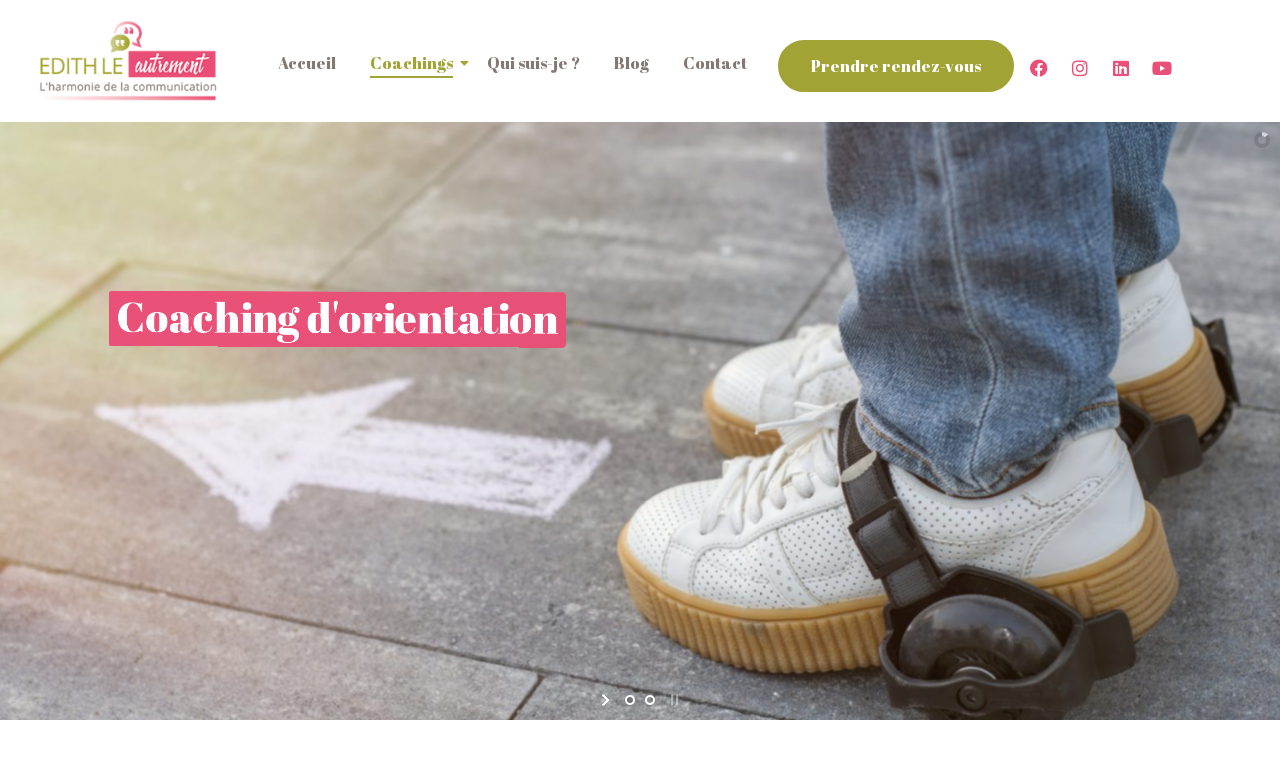

--- FILE ---
content_type: text/html; charset=UTF-8
request_url: https://edith-le-autrement.com/coachings/coaching-dorientation/
body_size: 23674
content:
<!DOCTYPE html>
<html lang="fr-FR" prefix="og: http://ogp.me/ns# fb: http://ogp.me/ns/fb#">
<head>
	<meta charset="UTF-8">
		<meta name='robots' content='index, follow, max-image-preview:large, max-snippet:-1, max-video-preview:-1' />

	<!-- This site is optimized with the Yoast SEO plugin v25.6 - https://yoast.com/wordpress/plugins/seo/ -->
	<title>Coaching d&#039;orientation pour adolescents et jeunes adultes.</title>
	<meta name="description" content="Gagner du temps dans les études, structurer un projet professionnel, choix d&#039;orientation. Je vous propose une aide grâce à de techniques spécifiques" />
	<link rel="canonical" href="https://edith-le-autrement.com/coachings/coaching-dorientation/" />
	<meta property="og:locale" content="fr_FR" />
	<meta property="og:type" content="article" />
	<meta property="og:title" content="Coaching d&#039;orientation pour adolescents et jeunes adultes." />
	<meta property="og:description" content="Gagner du temps dans les études, structurer un projet professionnel, choix d&#039;orientation. Je vous propose une aide grâce à de techniques spécifiques" />
	<meta property="og:url" content="https://edith-le-autrement.com/coachings/coaching-dorientation/" />
	<meta property="og:site_name" content="Edith Le Autrement" />
	<meta property="article:modified_time" content="2024-06-05T13:21:20+00:00" />
	<meta property="og:image" content="https://edith-le-autrement.com/wp-content/uploads/2022/08/Logo2.png" />
	<meta name="twitter:card" content="summary_large_image" />
	<meta name="twitter:label1" content="Durée de lecture estimée" />
	<meta name="twitter:data1" content="4 minutes" />
	<script type="application/ld+json" class="yoast-schema-graph">{"@context":"https://schema.org","@graph":[{"@type":"WebPage","@id":"https://edith-le-autrement.com/coachings/coaching-dorientation/","url":"https://edith-le-autrement.com/coachings/coaching-dorientation/","name":"Coaching d'orientation pour adolescents et jeunes adultes.","isPartOf":{"@id":"https://edith-le-autrement.com/#website"},"primaryImageOfPage":{"@id":"https://edith-le-autrement.com/coachings/coaching-dorientation/#primaryimage"},"image":{"@id":"https://edith-le-autrement.com/coachings/coaching-dorientation/#primaryimage"},"thumbnailUrl":"https://edith-le-autrement.com/wp-content/uploads/2022/08/Logo2.png","datePublished":"2019-08-09T13:44:21+00:00","dateModified":"2024-06-05T13:21:20+00:00","description":"Gagner du temps dans les études, structurer un projet professionnel, choix d'orientation. Je vous propose une aide grâce à de techniques spécifiques","breadcrumb":{"@id":"https://edith-le-autrement.com/coachings/coaching-dorientation/#breadcrumb"},"inLanguage":"fr-FR","potentialAction":[{"@type":"ReadAction","target":["https://edith-le-autrement.com/coachings/coaching-dorientation/"]}]},{"@type":"ImageObject","inLanguage":"fr-FR","@id":"https://edith-le-autrement.com/coachings/coaching-dorientation/#primaryimage","url":"https://edith-le-autrement.com/wp-content/uploads/2022/08/Logo2.png","contentUrl":"https://edith-le-autrement.com/wp-content/uploads/2022/08/Logo2.png","width":980,"height":408},{"@type":"BreadcrumbList","@id":"https://edith-le-autrement.com/coachings/coaching-dorientation/#breadcrumb","itemListElement":[{"@type":"ListItem","position":1,"name":"Accueil","item":"https://edith-le-autrement.com/"},{"@type":"ListItem","position":2,"name":"Coachings","item":"https://edith-le-autrement.com/coachings/"},{"@type":"ListItem","position":3,"name":"Coaching d&#8217;orientation"}]},{"@type":"WebSite","@id":"https://edith-le-autrement.com/#website","url":"https://edith-le-autrement.com/","name":"Edith Le Autrement","description":"Coaching de jeunes adultes et adolescents","publisher":{"@id":"https://edith-le-autrement.com/#organization"},"potentialAction":[{"@type":"SearchAction","target":{"@type":"EntryPoint","urlTemplate":"https://edith-le-autrement.com/?s={search_term_string}"},"query-input":{"@type":"PropertyValueSpecification","valueRequired":true,"valueName":"search_term_string"}}],"inLanguage":"fr-FR"},{"@type":"Organization","@id":"https://edith-le-autrement.com/#organization","name":"Edith Le Autrement","url":"https://edith-le-autrement.com/","logo":{"@type":"ImageObject","inLanguage":"fr-FR","@id":"https://edith-le-autrement.com/#/schema/logo/image/","url":"https://edith-le-autrement.com/wp-content/uploads/2019/08/Edit-Welche-logo300x125.png","contentUrl":"https://edith-le-autrement.com/wp-content/uploads/2019/08/Edit-Welche-logo300x125.png","width":300,"height":125,"caption":"Edith Le Autrement"},"image":{"@id":"https://edith-le-autrement.com/#/schema/logo/image/"}}]}</script>
	<!-- / Yoast SEO plugin. -->


<link rel="alternate" type="application/rss+xml" title="Edith Le Autrement &raquo; Flux" href="https://edith-le-autrement.com/feed/" />
<link rel="alternate" type="application/rss+xml" title="Edith Le Autrement &raquo; Flux des commentaires" href="https://edith-le-autrement.com/comments/feed/" />
					<link rel="shortcut icon" href="https://edith-le-autrement.com/wp-content/uploads/2019/06/favicon.jpg" type="image/x-icon" />
		
		
		
		
		
		
		<meta property="og:title" content="Coaching d&#039;orientation"/>
		<meta property="og:type" content="article"/>
		<meta property="og:url" content="https://edith-le-autrement.com/coachings/coaching-dorientation/"/>
		<meta property="og:site_name" content="Edith Le Autrement"/>
		<meta property="og:description" content="Accueil
Coachings

	Coaching d’orientation
	Coaching de motivation


Qui suis-je ?
Blog
Contact
Accueil
Coachings

	Coaching d’orientation
	Coaching de motivation


Qui suis-je ?
Blog"/>

									<meta property="og:image" content="https://edith-le-autrement.com/wp-content/uploads/2019/08/Edit-Welche-logo300x125.png"/>
							<script type="text/javascript">
/* <![CDATA[ */
window._wpemojiSettings = {"baseUrl":"https:\/\/s.w.org\/images\/core\/emoji\/15.0.3\/72x72\/","ext":".png","svgUrl":"https:\/\/s.w.org\/images\/core\/emoji\/15.0.3\/svg\/","svgExt":".svg","source":{"concatemoji":"https:\/\/edith-le-autrement.com\/wp-includes\/js\/wp-emoji-release.min.js?ver=25ecd244590ec2ea5f869b022fd79631"}};
/*! This file is auto-generated */
!function(i,n){var o,s,e;function c(e){try{var t={supportTests:e,timestamp:(new Date).valueOf()};sessionStorage.setItem(o,JSON.stringify(t))}catch(e){}}function p(e,t,n){e.clearRect(0,0,e.canvas.width,e.canvas.height),e.fillText(t,0,0);var t=new Uint32Array(e.getImageData(0,0,e.canvas.width,e.canvas.height).data),r=(e.clearRect(0,0,e.canvas.width,e.canvas.height),e.fillText(n,0,0),new Uint32Array(e.getImageData(0,0,e.canvas.width,e.canvas.height).data));return t.every(function(e,t){return e===r[t]})}function u(e,t,n){switch(t){case"flag":return n(e,"\ud83c\udff3\ufe0f\u200d\u26a7\ufe0f","\ud83c\udff3\ufe0f\u200b\u26a7\ufe0f")?!1:!n(e,"\ud83c\uddfa\ud83c\uddf3","\ud83c\uddfa\u200b\ud83c\uddf3")&&!n(e,"\ud83c\udff4\udb40\udc67\udb40\udc62\udb40\udc65\udb40\udc6e\udb40\udc67\udb40\udc7f","\ud83c\udff4\u200b\udb40\udc67\u200b\udb40\udc62\u200b\udb40\udc65\u200b\udb40\udc6e\u200b\udb40\udc67\u200b\udb40\udc7f");case"emoji":return!n(e,"\ud83d\udc26\u200d\u2b1b","\ud83d\udc26\u200b\u2b1b")}return!1}function f(e,t,n){var r="undefined"!=typeof WorkerGlobalScope&&self instanceof WorkerGlobalScope?new OffscreenCanvas(300,150):i.createElement("canvas"),a=r.getContext("2d",{willReadFrequently:!0}),o=(a.textBaseline="top",a.font="600 32px Arial",{});return e.forEach(function(e){o[e]=t(a,e,n)}),o}function t(e){var t=i.createElement("script");t.src=e,t.defer=!0,i.head.appendChild(t)}"undefined"!=typeof Promise&&(o="wpEmojiSettingsSupports",s=["flag","emoji"],n.supports={everything:!0,everythingExceptFlag:!0},e=new Promise(function(e){i.addEventListener("DOMContentLoaded",e,{once:!0})}),new Promise(function(t){var n=function(){try{var e=JSON.parse(sessionStorage.getItem(o));if("object"==typeof e&&"number"==typeof e.timestamp&&(new Date).valueOf()<e.timestamp+604800&&"object"==typeof e.supportTests)return e.supportTests}catch(e){}return null}();if(!n){if("undefined"!=typeof Worker&&"undefined"!=typeof OffscreenCanvas&&"undefined"!=typeof URL&&URL.createObjectURL&&"undefined"!=typeof Blob)try{var e="postMessage("+f.toString()+"("+[JSON.stringify(s),u.toString(),p.toString()].join(",")+"));",r=new Blob([e],{type:"text/javascript"}),a=new Worker(URL.createObjectURL(r),{name:"wpTestEmojiSupports"});return void(a.onmessage=function(e){c(n=e.data),a.terminate(),t(n)})}catch(e){}c(n=f(s,u,p))}t(n)}).then(function(e){for(var t in e)n.supports[t]=e[t],n.supports.everything=n.supports.everything&&n.supports[t],"flag"!==t&&(n.supports.everythingExceptFlag=n.supports.everythingExceptFlag&&n.supports[t]);n.supports.everythingExceptFlag=n.supports.everythingExceptFlag&&!n.supports.flag,n.DOMReady=!1,n.readyCallback=function(){n.DOMReady=!0}}).then(function(){return e}).then(function(){var e;n.supports.everything||(n.readyCallback(),(e=n.source||{}).concatemoji?t(e.concatemoji):e.wpemoji&&e.twemoji&&(t(e.twemoji),t(e.wpemoji)))}))}((window,document),window._wpemojiSettings);
/* ]]> */
</script>
<link rel='stylesheet' id='layerslider-css' href='https://edith-le-autrement.com/wp-content/plugins/LayerSlider/assets/static/layerslider/css/layerslider.css?ver=7.2.1' type='text/css' media='all' />
<link rel='stylesheet' id='jkit-elements-main-css' href='https://edith-le-autrement.com/wp-content/plugins/jeg-elementor-kit/assets/css/elements/main.css?ver=2.6.9' type='text/css' media='all' />
<style id='wp-emoji-styles-inline-css' type='text/css'>

	img.wp-smiley, img.emoji {
		display: inline !important;
		border: none !important;
		box-shadow: none !important;
		height: 1em !important;
		width: 1em !important;
		margin: 0 0.07em !important;
		vertical-align: -0.1em !important;
		background: none !important;
		padding: 0 !important;
	}
</style>
<style id='classic-theme-styles-inline-css' type='text/css'>
/*! This file is auto-generated */
.wp-block-button__link{color:#fff;background-color:#32373c;border-radius:9999px;box-shadow:none;text-decoration:none;padding:calc(.667em + 2px) calc(1.333em + 2px);font-size:1.125em}.wp-block-file__button{background:#32373c;color:#fff;text-decoration:none}
</style>
<style id='global-styles-inline-css' type='text/css'>
:root{--wp--preset--aspect-ratio--square: 1;--wp--preset--aspect-ratio--4-3: 4/3;--wp--preset--aspect-ratio--3-4: 3/4;--wp--preset--aspect-ratio--3-2: 3/2;--wp--preset--aspect-ratio--2-3: 2/3;--wp--preset--aspect-ratio--16-9: 16/9;--wp--preset--aspect-ratio--9-16: 9/16;--wp--preset--color--black: #000000;--wp--preset--color--cyan-bluish-gray: #abb8c3;--wp--preset--color--white: #ffffff;--wp--preset--color--pale-pink: #f78da7;--wp--preset--color--vivid-red: #cf2e2e;--wp--preset--color--luminous-vivid-orange: #ff6900;--wp--preset--color--luminous-vivid-amber: #fcb900;--wp--preset--color--light-green-cyan: #7bdcb5;--wp--preset--color--vivid-green-cyan: #00d084;--wp--preset--color--pale-cyan-blue: #8ed1fc;--wp--preset--color--vivid-cyan-blue: #0693e3;--wp--preset--color--vivid-purple: #9b51e0;--wp--preset--gradient--vivid-cyan-blue-to-vivid-purple: linear-gradient(135deg,rgba(6,147,227,1) 0%,rgb(155,81,224) 100%);--wp--preset--gradient--light-green-cyan-to-vivid-green-cyan: linear-gradient(135deg,rgb(122,220,180) 0%,rgb(0,208,130) 100%);--wp--preset--gradient--luminous-vivid-amber-to-luminous-vivid-orange: linear-gradient(135deg,rgba(252,185,0,1) 0%,rgba(255,105,0,1) 100%);--wp--preset--gradient--luminous-vivid-orange-to-vivid-red: linear-gradient(135deg,rgba(255,105,0,1) 0%,rgb(207,46,46) 100%);--wp--preset--gradient--very-light-gray-to-cyan-bluish-gray: linear-gradient(135deg,rgb(238,238,238) 0%,rgb(169,184,195) 100%);--wp--preset--gradient--cool-to-warm-spectrum: linear-gradient(135deg,rgb(74,234,220) 0%,rgb(151,120,209) 20%,rgb(207,42,186) 40%,rgb(238,44,130) 60%,rgb(251,105,98) 80%,rgb(254,248,76) 100%);--wp--preset--gradient--blush-light-purple: linear-gradient(135deg,rgb(255,206,236) 0%,rgb(152,150,240) 100%);--wp--preset--gradient--blush-bordeaux: linear-gradient(135deg,rgb(254,205,165) 0%,rgb(254,45,45) 50%,rgb(107,0,62) 100%);--wp--preset--gradient--luminous-dusk: linear-gradient(135deg,rgb(255,203,112) 0%,rgb(199,81,192) 50%,rgb(65,88,208) 100%);--wp--preset--gradient--pale-ocean: linear-gradient(135deg,rgb(255,245,203) 0%,rgb(182,227,212) 50%,rgb(51,167,181) 100%);--wp--preset--gradient--electric-grass: linear-gradient(135deg,rgb(202,248,128) 0%,rgb(113,206,126) 100%);--wp--preset--gradient--midnight: linear-gradient(135deg,rgb(2,3,129) 0%,rgb(40,116,252) 100%);--wp--preset--font-size--small: 11.25px;--wp--preset--font-size--medium: 20px;--wp--preset--font-size--large: 22.5px;--wp--preset--font-size--x-large: 42px;--wp--preset--font-size--normal: 15px;--wp--preset--font-size--xlarge: 30px;--wp--preset--font-size--huge: 45px;--wp--preset--spacing--20: 0.44rem;--wp--preset--spacing--30: 0.67rem;--wp--preset--spacing--40: 1rem;--wp--preset--spacing--50: 1.5rem;--wp--preset--spacing--60: 2.25rem;--wp--preset--spacing--70: 3.38rem;--wp--preset--spacing--80: 5.06rem;--wp--preset--shadow--natural: 6px 6px 9px rgba(0, 0, 0, 0.2);--wp--preset--shadow--deep: 12px 12px 50px rgba(0, 0, 0, 0.4);--wp--preset--shadow--sharp: 6px 6px 0px rgba(0, 0, 0, 0.2);--wp--preset--shadow--outlined: 6px 6px 0px -3px rgba(255, 255, 255, 1), 6px 6px rgba(0, 0, 0, 1);--wp--preset--shadow--crisp: 6px 6px 0px rgba(0, 0, 0, 1);}:where(.is-layout-flex){gap: 0.5em;}:where(.is-layout-grid){gap: 0.5em;}body .is-layout-flex{display: flex;}.is-layout-flex{flex-wrap: wrap;align-items: center;}.is-layout-flex > :is(*, div){margin: 0;}body .is-layout-grid{display: grid;}.is-layout-grid > :is(*, div){margin: 0;}:where(.wp-block-columns.is-layout-flex){gap: 2em;}:where(.wp-block-columns.is-layout-grid){gap: 2em;}:where(.wp-block-post-template.is-layout-flex){gap: 1.25em;}:where(.wp-block-post-template.is-layout-grid){gap: 1.25em;}.has-black-color{color: var(--wp--preset--color--black) !important;}.has-cyan-bluish-gray-color{color: var(--wp--preset--color--cyan-bluish-gray) !important;}.has-white-color{color: var(--wp--preset--color--white) !important;}.has-pale-pink-color{color: var(--wp--preset--color--pale-pink) !important;}.has-vivid-red-color{color: var(--wp--preset--color--vivid-red) !important;}.has-luminous-vivid-orange-color{color: var(--wp--preset--color--luminous-vivid-orange) !important;}.has-luminous-vivid-amber-color{color: var(--wp--preset--color--luminous-vivid-amber) !important;}.has-light-green-cyan-color{color: var(--wp--preset--color--light-green-cyan) !important;}.has-vivid-green-cyan-color{color: var(--wp--preset--color--vivid-green-cyan) !important;}.has-pale-cyan-blue-color{color: var(--wp--preset--color--pale-cyan-blue) !important;}.has-vivid-cyan-blue-color{color: var(--wp--preset--color--vivid-cyan-blue) !important;}.has-vivid-purple-color{color: var(--wp--preset--color--vivid-purple) !important;}.has-black-background-color{background-color: var(--wp--preset--color--black) !important;}.has-cyan-bluish-gray-background-color{background-color: var(--wp--preset--color--cyan-bluish-gray) !important;}.has-white-background-color{background-color: var(--wp--preset--color--white) !important;}.has-pale-pink-background-color{background-color: var(--wp--preset--color--pale-pink) !important;}.has-vivid-red-background-color{background-color: var(--wp--preset--color--vivid-red) !important;}.has-luminous-vivid-orange-background-color{background-color: var(--wp--preset--color--luminous-vivid-orange) !important;}.has-luminous-vivid-amber-background-color{background-color: var(--wp--preset--color--luminous-vivid-amber) !important;}.has-light-green-cyan-background-color{background-color: var(--wp--preset--color--light-green-cyan) !important;}.has-vivid-green-cyan-background-color{background-color: var(--wp--preset--color--vivid-green-cyan) !important;}.has-pale-cyan-blue-background-color{background-color: var(--wp--preset--color--pale-cyan-blue) !important;}.has-vivid-cyan-blue-background-color{background-color: var(--wp--preset--color--vivid-cyan-blue) !important;}.has-vivid-purple-background-color{background-color: var(--wp--preset--color--vivid-purple) !important;}.has-black-border-color{border-color: var(--wp--preset--color--black) !important;}.has-cyan-bluish-gray-border-color{border-color: var(--wp--preset--color--cyan-bluish-gray) !important;}.has-white-border-color{border-color: var(--wp--preset--color--white) !important;}.has-pale-pink-border-color{border-color: var(--wp--preset--color--pale-pink) !important;}.has-vivid-red-border-color{border-color: var(--wp--preset--color--vivid-red) !important;}.has-luminous-vivid-orange-border-color{border-color: var(--wp--preset--color--luminous-vivid-orange) !important;}.has-luminous-vivid-amber-border-color{border-color: var(--wp--preset--color--luminous-vivid-amber) !important;}.has-light-green-cyan-border-color{border-color: var(--wp--preset--color--light-green-cyan) !important;}.has-vivid-green-cyan-border-color{border-color: var(--wp--preset--color--vivid-green-cyan) !important;}.has-pale-cyan-blue-border-color{border-color: var(--wp--preset--color--pale-cyan-blue) !important;}.has-vivid-cyan-blue-border-color{border-color: var(--wp--preset--color--vivid-cyan-blue) !important;}.has-vivid-purple-border-color{border-color: var(--wp--preset--color--vivid-purple) !important;}.has-vivid-cyan-blue-to-vivid-purple-gradient-background{background: var(--wp--preset--gradient--vivid-cyan-blue-to-vivid-purple) !important;}.has-light-green-cyan-to-vivid-green-cyan-gradient-background{background: var(--wp--preset--gradient--light-green-cyan-to-vivid-green-cyan) !important;}.has-luminous-vivid-amber-to-luminous-vivid-orange-gradient-background{background: var(--wp--preset--gradient--luminous-vivid-amber-to-luminous-vivid-orange) !important;}.has-luminous-vivid-orange-to-vivid-red-gradient-background{background: var(--wp--preset--gradient--luminous-vivid-orange-to-vivid-red) !important;}.has-very-light-gray-to-cyan-bluish-gray-gradient-background{background: var(--wp--preset--gradient--very-light-gray-to-cyan-bluish-gray) !important;}.has-cool-to-warm-spectrum-gradient-background{background: var(--wp--preset--gradient--cool-to-warm-spectrum) !important;}.has-blush-light-purple-gradient-background{background: var(--wp--preset--gradient--blush-light-purple) !important;}.has-blush-bordeaux-gradient-background{background: var(--wp--preset--gradient--blush-bordeaux) !important;}.has-luminous-dusk-gradient-background{background: var(--wp--preset--gradient--luminous-dusk) !important;}.has-pale-ocean-gradient-background{background: var(--wp--preset--gradient--pale-ocean) !important;}.has-electric-grass-gradient-background{background: var(--wp--preset--gradient--electric-grass) !important;}.has-midnight-gradient-background{background: var(--wp--preset--gradient--midnight) !important;}.has-small-font-size{font-size: var(--wp--preset--font-size--small) !important;}.has-medium-font-size{font-size: var(--wp--preset--font-size--medium) !important;}.has-large-font-size{font-size: var(--wp--preset--font-size--large) !important;}.has-x-large-font-size{font-size: var(--wp--preset--font-size--x-large) !important;}
:where(.wp-block-post-template.is-layout-flex){gap: 1.25em;}:where(.wp-block-post-template.is-layout-grid){gap: 1.25em;}
:where(.wp-block-columns.is-layout-flex){gap: 2em;}:where(.wp-block-columns.is-layout-grid){gap: 2em;}
:root :where(.wp-block-pullquote){font-size: 1.5em;line-height: 1.6;}
</style>
<link rel='stylesheet' id='gdpr-css' href='https://edith-le-autrement.com/wp-content/plugins/gdpr/dist/css/public.css?ver=2.1.2' type='text/css' media='all' />
<link rel='stylesheet' id='image-hover-effects-css-css' href='https://edith-le-autrement.com/wp-content/plugins/mega-addons-for-visual-composer/css/ihover.css?ver=25ecd244590ec2ea5f869b022fd79631' type='text/css' media='all' />
<link rel='stylesheet' id='style-css-css' href='https://edith-le-autrement.com/wp-content/plugins/mega-addons-for-visual-composer/css/style.css?ver=25ecd244590ec2ea5f869b022fd79631' type='text/css' media='all' />
<link rel='stylesheet' id='font-awesome-latest-css' href='https://edith-le-autrement.com/wp-content/plugins/mega-addons-for-visual-composer/css/font-awesome/css/all.css?ver=25ecd244590ec2ea5f869b022fd79631' type='text/css' media='all' />
<link rel='stylesheet' id='elementor-icons-css' href='https://edith-le-autrement.com/wp-content/plugins/elementor/assets/lib/eicons/css/elementor-icons.min.css?ver=5.31.0' type='text/css' media='all' />
<link rel='stylesheet' id='elementor-frontend-css' href='https://edith-le-autrement.com/wp-content/uploads/elementor/css/custom-frontend.min.css?ver=1727857736' type='text/css' media='all' />
<style id='elementor-frontend-inline-css' type='text/css'>
@-webkit-keyframes ha_fadeIn{0%{opacity:0}to{opacity:1}}@keyframes ha_fadeIn{0%{opacity:0}to{opacity:1}}@-webkit-keyframes ha_zoomIn{0%{opacity:0;-webkit-transform:scale3d(.3,.3,.3);transform:scale3d(.3,.3,.3)}50%{opacity:1}}@keyframes ha_zoomIn{0%{opacity:0;-webkit-transform:scale3d(.3,.3,.3);transform:scale3d(.3,.3,.3)}50%{opacity:1}}@-webkit-keyframes ha_rollIn{0%{opacity:0;-webkit-transform:translate3d(-100%,0,0) rotate3d(0,0,1,-120deg);transform:translate3d(-100%,0,0) rotate3d(0,0,1,-120deg)}to{opacity:1}}@keyframes ha_rollIn{0%{opacity:0;-webkit-transform:translate3d(-100%,0,0) rotate3d(0,0,1,-120deg);transform:translate3d(-100%,0,0) rotate3d(0,0,1,-120deg)}to{opacity:1}}@-webkit-keyframes ha_bounce{0%,20%,53%,to{-webkit-animation-timing-function:cubic-bezier(.215,.61,.355,1);animation-timing-function:cubic-bezier(.215,.61,.355,1)}40%,43%{-webkit-transform:translate3d(0,-30px,0) scaleY(1.1);transform:translate3d(0,-30px,0) scaleY(1.1);-webkit-animation-timing-function:cubic-bezier(.755,.05,.855,.06);animation-timing-function:cubic-bezier(.755,.05,.855,.06)}70%{-webkit-transform:translate3d(0,-15px,0) scaleY(1.05);transform:translate3d(0,-15px,0) scaleY(1.05);-webkit-animation-timing-function:cubic-bezier(.755,.05,.855,.06);animation-timing-function:cubic-bezier(.755,.05,.855,.06)}80%{-webkit-transition-timing-function:cubic-bezier(.215,.61,.355,1);transition-timing-function:cubic-bezier(.215,.61,.355,1);-webkit-transform:translate3d(0,0,0) scaleY(.95);transform:translate3d(0,0,0) scaleY(.95)}90%{-webkit-transform:translate3d(0,-4px,0) scaleY(1.02);transform:translate3d(0,-4px,0) scaleY(1.02)}}@keyframes ha_bounce{0%,20%,53%,to{-webkit-animation-timing-function:cubic-bezier(.215,.61,.355,1);animation-timing-function:cubic-bezier(.215,.61,.355,1)}40%,43%{-webkit-transform:translate3d(0,-30px,0) scaleY(1.1);transform:translate3d(0,-30px,0) scaleY(1.1);-webkit-animation-timing-function:cubic-bezier(.755,.05,.855,.06);animation-timing-function:cubic-bezier(.755,.05,.855,.06)}70%{-webkit-transform:translate3d(0,-15px,0) scaleY(1.05);transform:translate3d(0,-15px,0) scaleY(1.05);-webkit-animation-timing-function:cubic-bezier(.755,.05,.855,.06);animation-timing-function:cubic-bezier(.755,.05,.855,.06)}80%{-webkit-transition-timing-function:cubic-bezier(.215,.61,.355,1);transition-timing-function:cubic-bezier(.215,.61,.355,1);-webkit-transform:translate3d(0,0,0) scaleY(.95);transform:translate3d(0,0,0) scaleY(.95)}90%{-webkit-transform:translate3d(0,-4px,0) scaleY(1.02);transform:translate3d(0,-4px,0) scaleY(1.02)}}@-webkit-keyframes ha_bounceIn{0%,20%,40%,60%,80%,to{-webkit-animation-timing-function:cubic-bezier(.215,.61,.355,1);animation-timing-function:cubic-bezier(.215,.61,.355,1)}0%{opacity:0;-webkit-transform:scale3d(.3,.3,.3);transform:scale3d(.3,.3,.3)}20%{-webkit-transform:scale3d(1.1,1.1,1.1);transform:scale3d(1.1,1.1,1.1)}40%{-webkit-transform:scale3d(.9,.9,.9);transform:scale3d(.9,.9,.9)}60%{opacity:1;-webkit-transform:scale3d(1.03,1.03,1.03);transform:scale3d(1.03,1.03,1.03)}80%{-webkit-transform:scale3d(.97,.97,.97);transform:scale3d(.97,.97,.97)}to{opacity:1}}@keyframes ha_bounceIn{0%,20%,40%,60%,80%,to{-webkit-animation-timing-function:cubic-bezier(.215,.61,.355,1);animation-timing-function:cubic-bezier(.215,.61,.355,1)}0%{opacity:0;-webkit-transform:scale3d(.3,.3,.3);transform:scale3d(.3,.3,.3)}20%{-webkit-transform:scale3d(1.1,1.1,1.1);transform:scale3d(1.1,1.1,1.1)}40%{-webkit-transform:scale3d(.9,.9,.9);transform:scale3d(.9,.9,.9)}60%{opacity:1;-webkit-transform:scale3d(1.03,1.03,1.03);transform:scale3d(1.03,1.03,1.03)}80%{-webkit-transform:scale3d(.97,.97,.97);transform:scale3d(.97,.97,.97)}to{opacity:1}}@-webkit-keyframes ha_flipInX{0%{opacity:0;-webkit-transform:perspective(400px) rotate3d(1,0,0,90deg);transform:perspective(400px) rotate3d(1,0,0,90deg);-webkit-animation-timing-function:ease-in;animation-timing-function:ease-in}40%{-webkit-transform:perspective(400px) rotate3d(1,0,0,-20deg);transform:perspective(400px) rotate3d(1,0,0,-20deg);-webkit-animation-timing-function:ease-in;animation-timing-function:ease-in}60%{opacity:1;-webkit-transform:perspective(400px) rotate3d(1,0,0,10deg);transform:perspective(400px) rotate3d(1,0,0,10deg)}80%{-webkit-transform:perspective(400px) rotate3d(1,0,0,-5deg);transform:perspective(400px) rotate3d(1,0,0,-5deg)}}@keyframes ha_flipInX{0%{opacity:0;-webkit-transform:perspective(400px) rotate3d(1,0,0,90deg);transform:perspective(400px) rotate3d(1,0,0,90deg);-webkit-animation-timing-function:ease-in;animation-timing-function:ease-in}40%{-webkit-transform:perspective(400px) rotate3d(1,0,0,-20deg);transform:perspective(400px) rotate3d(1,0,0,-20deg);-webkit-animation-timing-function:ease-in;animation-timing-function:ease-in}60%{opacity:1;-webkit-transform:perspective(400px) rotate3d(1,0,0,10deg);transform:perspective(400px) rotate3d(1,0,0,10deg)}80%{-webkit-transform:perspective(400px) rotate3d(1,0,0,-5deg);transform:perspective(400px) rotate3d(1,0,0,-5deg)}}@-webkit-keyframes ha_flipInY{0%{opacity:0;-webkit-transform:perspective(400px) rotate3d(0,1,0,90deg);transform:perspective(400px) rotate3d(0,1,0,90deg);-webkit-animation-timing-function:ease-in;animation-timing-function:ease-in}40%{-webkit-transform:perspective(400px) rotate3d(0,1,0,-20deg);transform:perspective(400px) rotate3d(0,1,0,-20deg);-webkit-animation-timing-function:ease-in;animation-timing-function:ease-in}60%{opacity:1;-webkit-transform:perspective(400px) rotate3d(0,1,0,10deg);transform:perspective(400px) rotate3d(0,1,0,10deg)}80%{-webkit-transform:perspective(400px) rotate3d(0,1,0,-5deg);transform:perspective(400px) rotate3d(0,1,0,-5deg)}}@keyframes ha_flipInY{0%{opacity:0;-webkit-transform:perspective(400px) rotate3d(0,1,0,90deg);transform:perspective(400px) rotate3d(0,1,0,90deg);-webkit-animation-timing-function:ease-in;animation-timing-function:ease-in}40%{-webkit-transform:perspective(400px) rotate3d(0,1,0,-20deg);transform:perspective(400px) rotate3d(0,1,0,-20deg);-webkit-animation-timing-function:ease-in;animation-timing-function:ease-in}60%{opacity:1;-webkit-transform:perspective(400px) rotate3d(0,1,0,10deg);transform:perspective(400px) rotate3d(0,1,0,10deg)}80%{-webkit-transform:perspective(400px) rotate3d(0,1,0,-5deg);transform:perspective(400px) rotate3d(0,1,0,-5deg)}}@-webkit-keyframes ha_swing{20%{-webkit-transform:rotate3d(0,0,1,15deg);transform:rotate3d(0,0,1,15deg)}40%{-webkit-transform:rotate3d(0,0,1,-10deg);transform:rotate3d(0,0,1,-10deg)}60%{-webkit-transform:rotate3d(0,0,1,5deg);transform:rotate3d(0,0,1,5deg)}80%{-webkit-transform:rotate3d(0,0,1,-5deg);transform:rotate3d(0,0,1,-5deg)}}@keyframes ha_swing{20%{-webkit-transform:rotate3d(0,0,1,15deg);transform:rotate3d(0,0,1,15deg)}40%{-webkit-transform:rotate3d(0,0,1,-10deg);transform:rotate3d(0,0,1,-10deg)}60%{-webkit-transform:rotate3d(0,0,1,5deg);transform:rotate3d(0,0,1,5deg)}80%{-webkit-transform:rotate3d(0,0,1,-5deg);transform:rotate3d(0,0,1,-5deg)}}@-webkit-keyframes ha_slideInDown{0%{visibility:visible;-webkit-transform:translate3d(0,-100%,0);transform:translate3d(0,-100%,0)}}@keyframes ha_slideInDown{0%{visibility:visible;-webkit-transform:translate3d(0,-100%,0);transform:translate3d(0,-100%,0)}}@-webkit-keyframes ha_slideInUp{0%{visibility:visible;-webkit-transform:translate3d(0,100%,0);transform:translate3d(0,100%,0)}}@keyframes ha_slideInUp{0%{visibility:visible;-webkit-transform:translate3d(0,100%,0);transform:translate3d(0,100%,0)}}@-webkit-keyframes ha_slideInLeft{0%{visibility:visible;-webkit-transform:translate3d(-100%,0,0);transform:translate3d(-100%,0,0)}}@keyframes ha_slideInLeft{0%{visibility:visible;-webkit-transform:translate3d(-100%,0,0);transform:translate3d(-100%,0,0)}}@-webkit-keyframes ha_slideInRight{0%{visibility:visible;-webkit-transform:translate3d(100%,0,0);transform:translate3d(100%,0,0)}}@keyframes ha_slideInRight{0%{visibility:visible;-webkit-transform:translate3d(100%,0,0);transform:translate3d(100%,0,0)}}.ha_fadeIn{-webkit-animation-name:ha_fadeIn;animation-name:ha_fadeIn}.ha_zoomIn{-webkit-animation-name:ha_zoomIn;animation-name:ha_zoomIn}.ha_rollIn{-webkit-animation-name:ha_rollIn;animation-name:ha_rollIn}.ha_bounce{-webkit-transform-origin:center bottom;-ms-transform-origin:center bottom;transform-origin:center bottom;-webkit-animation-name:ha_bounce;animation-name:ha_bounce}.ha_bounceIn{-webkit-animation-name:ha_bounceIn;animation-name:ha_bounceIn;-webkit-animation-duration:.75s;-webkit-animation-duration:calc(var(--animate-duration)*.75);animation-duration:.75s;animation-duration:calc(var(--animate-duration)*.75)}.ha_flipInX,.ha_flipInY{-webkit-animation-name:ha_flipInX;animation-name:ha_flipInX;-webkit-backface-visibility:visible!important;backface-visibility:visible!important}.ha_flipInY{-webkit-animation-name:ha_flipInY;animation-name:ha_flipInY}.ha_swing{-webkit-transform-origin:top center;-ms-transform-origin:top center;transform-origin:top center;-webkit-animation-name:ha_swing;animation-name:ha_swing}.ha_slideInDown{-webkit-animation-name:ha_slideInDown;animation-name:ha_slideInDown}.ha_slideInUp{-webkit-animation-name:ha_slideInUp;animation-name:ha_slideInUp}.ha_slideInLeft{-webkit-animation-name:ha_slideInLeft;animation-name:ha_slideInLeft}.ha_slideInRight{-webkit-animation-name:ha_slideInRight;animation-name:ha_slideInRight}.ha-css-transform-yes{-webkit-transition-duration:var(--ha-tfx-transition-duration, .2s);transition-duration:var(--ha-tfx-transition-duration, .2s);-webkit-transition-property:-webkit-transform;transition-property:transform;transition-property:transform,-webkit-transform;-webkit-transform:translate(var(--ha-tfx-translate-x, 0),var(--ha-tfx-translate-y, 0)) scale(var(--ha-tfx-scale-x, 1),var(--ha-tfx-scale-y, 1)) skew(var(--ha-tfx-skew-x, 0),var(--ha-tfx-skew-y, 0)) rotateX(var(--ha-tfx-rotate-x, 0)) rotateY(var(--ha-tfx-rotate-y, 0)) rotateZ(var(--ha-tfx-rotate-z, 0));transform:translate(var(--ha-tfx-translate-x, 0),var(--ha-tfx-translate-y, 0)) scale(var(--ha-tfx-scale-x, 1),var(--ha-tfx-scale-y, 1)) skew(var(--ha-tfx-skew-x, 0),var(--ha-tfx-skew-y, 0)) rotateX(var(--ha-tfx-rotate-x, 0)) rotateY(var(--ha-tfx-rotate-y, 0)) rotateZ(var(--ha-tfx-rotate-z, 0))}.ha-css-transform-yes:hover{-webkit-transform:translate(var(--ha-tfx-translate-x-hover, var(--ha-tfx-translate-x, 0)),var(--ha-tfx-translate-y-hover, var(--ha-tfx-translate-y, 0))) scale(var(--ha-tfx-scale-x-hover, var(--ha-tfx-scale-x, 1)),var(--ha-tfx-scale-y-hover, var(--ha-tfx-scale-y, 1))) skew(var(--ha-tfx-skew-x-hover, var(--ha-tfx-skew-x, 0)),var(--ha-tfx-skew-y-hover, var(--ha-tfx-skew-y, 0))) rotateX(var(--ha-tfx-rotate-x-hover, var(--ha-tfx-rotate-x, 0))) rotateY(var(--ha-tfx-rotate-y-hover, var(--ha-tfx-rotate-y, 0))) rotateZ(var(--ha-tfx-rotate-z-hover, var(--ha-tfx-rotate-z, 0)));transform:translate(var(--ha-tfx-translate-x-hover, var(--ha-tfx-translate-x, 0)),var(--ha-tfx-translate-y-hover, var(--ha-tfx-translate-y, 0))) scale(var(--ha-tfx-scale-x-hover, var(--ha-tfx-scale-x, 1)),var(--ha-tfx-scale-y-hover, var(--ha-tfx-scale-y, 1))) skew(var(--ha-tfx-skew-x-hover, var(--ha-tfx-skew-x, 0)),var(--ha-tfx-skew-y-hover, var(--ha-tfx-skew-y, 0))) rotateX(var(--ha-tfx-rotate-x-hover, var(--ha-tfx-rotate-x, 0))) rotateY(var(--ha-tfx-rotate-y-hover, var(--ha-tfx-rotate-y, 0))) rotateZ(var(--ha-tfx-rotate-z-hover, var(--ha-tfx-rotate-z, 0)))}.happy-addon>.elementor-widget-container{word-wrap:break-word;overflow-wrap:break-word}.happy-addon>.elementor-widget-container,.happy-addon>.elementor-widget-container *{-webkit-box-sizing:border-box;box-sizing:border-box}.happy-addon p:empty{display:none}.happy-addon .elementor-inline-editing{min-height:auto!important}.happy-addon-pro img{max-width:100%;height:auto;-o-object-fit:cover;object-fit:cover}.ha-screen-reader-text{position:absolute;overflow:hidden;clip:rect(1px,1px,1px,1px);margin:-1px;padding:0;width:1px;height:1px;border:0;word-wrap:normal!important;-webkit-clip-path:inset(50%);clip-path:inset(50%)}.ha-has-bg-overlay>.elementor-widget-container{position:relative;z-index:1}.ha-has-bg-overlay>.elementor-widget-container:before{position:absolute;top:0;left:0;z-index:-1;width:100%;height:100%;content:""}.ha-popup--is-enabled .ha-js-popup,.ha-popup--is-enabled .ha-js-popup img{cursor:-webkit-zoom-in!important;cursor:zoom-in!important}.mfp-wrap .mfp-arrow,.mfp-wrap .mfp-close{background-color:transparent}.mfp-wrap .mfp-arrow:focus,.mfp-wrap .mfp-close:focus{outline-width:thin}.ha-advanced-tooltip-enable{position:relative;cursor:pointer;--ha-tooltip-arrow-color:black;--ha-tooltip-arrow-distance:0}.ha-advanced-tooltip-enable .ha-advanced-tooltip-content{position:absolute;z-index:999;display:none;padding:5px 0;width:120px;height:auto;border-radius:6px;background-color:#000;color:#fff;text-align:center;opacity:0}.ha-advanced-tooltip-enable .ha-advanced-tooltip-content::after{position:absolute;border-width:5px;border-style:solid;content:""}.ha-advanced-tooltip-enable .ha-advanced-tooltip-content.no-arrow::after{visibility:hidden}.ha-advanced-tooltip-enable .ha-advanced-tooltip-content.show{display:inline-block;opacity:1}.ha-advanced-tooltip-enable.ha-advanced-tooltip-top .ha-advanced-tooltip-content,body[data-elementor-device-mode=tablet] .ha-advanced-tooltip-enable.ha-advanced-tooltip-tablet-top .ha-advanced-tooltip-content{top:unset;right:0;bottom:calc(101% + var(--ha-tooltip-arrow-distance));left:0;margin:0 auto}.ha-advanced-tooltip-enable.ha-advanced-tooltip-top .ha-advanced-tooltip-content::after,body[data-elementor-device-mode=tablet] .ha-advanced-tooltip-enable.ha-advanced-tooltip-tablet-top .ha-advanced-tooltip-content::after{top:100%;right:unset;bottom:unset;left:50%;border-color:var(--ha-tooltip-arrow-color) transparent transparent transparent;-webkit-transform:translateX(-50%);-ms-transform:translateX(-50%);transform:translateX(-50%)}.ha-advanced-tooltip-enable.ha-advanced-tooltip-bottom .ha-advanced-tooltip-content,body[data-elementor-device-mode=tablet] .ha-advanced-tooltip-enable.ha-advanced-tooltip-tablet-bottom .ha-advanced-tooltip-content{top:calc(101% + var(--ha-tooltip-arrow-distance));right:0;bottom:unset;left:0;margin:0 auto}.ha-advanced-tooltip-enable.ha-advanced-tooltip-bottom .ha-advanced-tooltip-content::after,body[data-elementor-device-mode=tablet] .ha-advanced-tooltip-enable.ha-advanced-tooltip-tablet-bottom .ha-advanced-tooltip-content::after{top:unset;right:unset;bottom:100%;left:50%;border-color:transparent transparent var(--ha-tooltip-arrow-color) transparent;-webkit-transform:translateX(-50%);-ms-transform:translateX(-50%);transform:translateX(-50%)}.ha-advanced-tooltip-enable.ha-advanced-tooltip-left .ha-advanced-tooltip-content,body[data-elementor-device-mode=tablet] .ha-advanced-tooltip-enable.ha-advanced-tooltip-tablet-left .ha-advanced-tooltip-content{top:50%;right:calc(101% + var(--ha-tooltip-arrow-distance));bottom:unset;left:unset;-webkit-transform:translateY(-50%);-ms-transform:translateY(-50%);transform:translateY(-50%)}.ha-advanced-tooltip-enable.ha-advanced-tooltip-left .ha-advanced-tooltip-content::after,body[data-elementor-device-mode=tablet] .ha-advanced-tooltip-enable.ha-advanced-tooltip-tablet-left .ha-advanced-tooltip-content::after{top:50%;right:unset;bottom:unset;left:100%;border-color:transparent transparent transparent var(--ha-tooltip-arrow-color);-webkit-transform:translateY(-50%);-ms-transform:translateY(-50%);transform:translateY(-50%)}.ha-advanced-tooltip-enable.ha-advanced-tooltip-right .ha-advanced-tooltip-content,body[data-elementor-device-mode=tablet] .ha-advanced-tooltip-enable.ha-advanced-tooltip-tablet-right .ha-advanced-tooltip-content{top:50%;right:unset;bottom:unset;left:calc(101% + var(--ha-tooltip-arrow-distance));-webkit-transform:translateY(-50%);-ms-transform:translateY(-50%);transform:translateY(-50%)}.ha-advanced-tooltip-enable.ha-advanced-tooltip-right .ha-advanced-tooltip-content::after,body[data-elementor-device-mode=tablet] .ha-advanced-tooltip-enable.ha-advanced-tooltip-tablet-right .ha-advanced-tooltip-content::after{top:50%;right:100%;bottom:unset;left:unset;border-color:transparent var(--ha-tooltip-arrow-color) transparent transparent;-webkit-transform:translateY(-50%);-ms-transform:translateY(-50%);transform:translateY(-50%)}body[data-elementor-device-mode=mobile] .ha-advanced-tooltip-enable.ha-advanced-tooltip-mobile-top .ha-advanced-tooltip-content{top:unset;right:0;bottom:calc(101% + var(--ha-tooltip-arrow-distance));left:0;margin:0 auto}body[data-elementor-device-mode=mobile] .ha-advanced-tooltip-enable.ha-advanced-tooltip-mobile-top .ha-advanced-tooltip-content::after{top:100%;right:unset;bottom:unset;left:50%;border-color:var(--ha-tooltip-arrow-color) transparent transparent transparent;-webkit-transform:translateX(-50%);-ms-transform:translateX(-50%);transform:translateX(-50%)}body[data-elementor-device-mode=mobile] .ha-advanced-tooltip-enable.ha-advanced-tooltip-mobile-bottom .ha-advanced-tooltip-content{top:calc(101% + var(--ha-tooltip-arrow-distance));right:0;bottom:unset;left:0;margin:0 auto}body[data-elementor-device-mode=mobile] .ha-advanced-tooltip-enable.ha-advanced-tooltip-mobile-bottom .ha-advanced-tooltip-content::after{top:unset;right:unset;bottom:100%;left:50%;border-color:transparent transparent var(--ha-tooltip-arrow-color) transparent;-webkit-transform:translateX(-50%);-ms-transform:translateX(-50%);transform:translateX(-50%)}body[data-elementor-device-mode=mobile] .ha-advanced-tooltip-enable.ha-advanced-tooltip-mobile-left .ha-advanced-tooltip-content{top:50%;right:calc(101% + var(--ha-tooltip-arrow-distance));bottom:unset;left:unset;-webkit-transform:translateY(-50%);-ms-transform:translateY(-50%);transform:translateY(-50%)}body[data-elementor-device-mode=mobile] .ha-advanced-tooltip-enable.ha-advanced-tooltip-mobile-left .ha-advanced-tooltip-content::after{top:50%;right:unset;bottom:unset;left:100%;border-color:transparent transparent transparent var(--ha-tooltip-arrow-color);-webkit-transform:translateY(-50%);-ms-transform:translateY(-50%);transform:translateY(-50%)}body[data-elementor-device-mode=mobile] .ha-advanced-tooltip-enable.ha-advanced-tooltip-mobile-right .ha-advanced-tooltip-content{top:50%;right:unset;bottom:unset;left:calc(101% + var(--ha-tooltip-arrow-distance));-webkit-transform:translateY(-50%);-ms-transform:translateY(-50%);transform:translateY(-50%)}body[data-elementor-device-mode=mobile] .ha-advanced-tooltip-enable.ha-advanced-tooltip-mobile-right .ha-advanced-tooltip-content::after{top:50%;right:100%;bottom:unset;left:unset;border-color:transparent var(--ha-tooltip-arrow-color) transparent transparent;-webkit-transform:translateY(-50%);-ms-transform:translateY(-50%);transform:translateY(-50%)}body.elementor-editor-active .happy-addon.ha-gravityforms .gform_wrapper{display:block!important}.ha-scroll-to-top-wrap.ha-scroll-to-top-hide{display:none}.ha-scroll-to-top-wrap.edit-mode,.ha-scroll-to-top-wrap.single-page-off{display:none!important}.ha-scroll-to-top-button{position:fixed;right:15px;bottom:15px;z-index:9999;display:-webkit-box;display:-webkit-flex;display:-ms-flexbox;display:flex;-webkit-box-align:center;-webkit-align-items:center;align-items:center;-ms-flex-align:center;-webkit-box-pack:center;-ms-flex-pack:center;-webkit-justify-content:center;justify-content:center;width:50px;height:50px;border-radius:50px;background-color:#5636d1;color:#fff;text-align:center;opacity:1;cursor:pointer;-webkit-transition:all .3s;transition:all .3s}.ha-scroll-to-top-button i{color:#fff;font-size:16px}.ha-scroll-to-top-button:hover{background-color:#e2498a}
</style>
<link rel='stylesheet' id='swiper-css' href='https://edith-le-autrement.com/wp-content/plugins/elementor/assets/lib/swiper/v8/css/swiper.min.css?ver=8.4.5' type='text/css' media='all' />
<link rel='stylesheet' id='e-swiper-css' href='https://edith-le-autrement.com/wp-content/plugins/elementor/assets/css/conditionals/e-swiper.min.css?ver=3.24.5' type='text/css' media='all' />
<link rel='stylesheet' id='elementor-post-603-css' href='https://edith-le-autrement.com/wp-content/uploads/elementor/css/post-603.css?ver=1722499686' type='text/css' media='all' />
<link rel='stylesheet' id='powerpack-frontend-css' href='https://edith-le-autrement.com/wp-content/plugins/powerpack-lite-for-elementor/assets/css/min/frontend.min.css?ver=2.7.28' type='text/css' media='all' />
<link rel='stylesheet' id='font-awesome-5-all-css' href='https://edith-le-autrement.com/wp-content/plugins/elementor/assets/lib/font-awesome/css/all.min.css?ver=3.24.5' type='text/css' media='all' />
<link rel='stylesheet' id='font-awesome-4-shim-css' href='https://edith-le-autrement.com/wp-content/plugins/elementor/assets/lib/font-awesome/css/v4-shims.min.css?ver=3.24.5' type='text/css' media='all' />
<link rel='stylesheet' id='elementor-post-90-css' href='https://edith-le-autrement.com/wp-content/uploads/elementor/css/post-90.css?ver=1722513739' type='text/css' media='all' />
<link rel='stylesheet' id='grw-public-main-css-css' href='https://edith-le-autrement.com/wp-content/plugins/widget-google-reviews/assets/css/public-main.css?ver=4.2' type='text/css' media='all' />
<!--[if IE]>
<link rel='stylesheet' id='avada-IE-css' href='https://edith-le-autrement.com/wp-content/themes/Avada/assets/css/dynamic/ie.min.css?ver=7.3' type='text/css' media='all' />
<style id='avada-IE-inline-css' type='text/css'>
.avada-select-parent .select-arrow{background-color:#ffffff}
.select-arrow{background-color:#ffffff}
</style>
<![endif]-->
<link rel='stylesheet' id='elementor-icons-ekiticons-css' href='https://edith-le-autrement.com/wp-content/plugins/elementskit-lite/modules/elementskit-icon-pack/assets/css/ekiticons.css?ver=3.2.8' type='text/css' media='all' />
<link rel='stylesheet' id='fusion-dynamic-css-css' href='https://edith-le-autrement.com/wp-content/uploads/fusion-styles/5f9688e38c5df7dc3a3bcffbd6dd82fe.min.css?ver=3.3' type='text/css' media='all' />
<link rel='stylesheet' id='ekit-widget-styles-css' href='https://edith-le-autrement.com/wp-content/plugins/elementskit-lite/widgets/init/assets/css/widget-styles.css?ver=3.2.8' type='text/css' media='all' />
<link rel='stylesheet' id='ekit-responsive-css' href='https://edith-le-autrement.com/wp-content/plugins/elementskit-lite/widgets/init/assets/css/responsive.css?ver=3.2.8' type='text/css' media='all' />
<link rel='stylesheet' id='eael-general-css' href='https://edith-le-autrement.com/wp-content/plugins/essential-addons-for-elementor-lite/assets/front-end/css/view/general.min.css?ver=6.0.6' type='text/css' media='all' />
<link rel='stylesheet' id='happy-icons-css' href='https://edith-le-autrement.com/wp-content/plugins/happy-elementor-addons/assets/fonts/style.min.css?ver=3.12.3' type='text/css' media='all' />
<link rel='stylesheet' id='font-awesome-css' href='https://edith-le-autrement.com/wp-content/plugins/elementor/assets/lib/font-awesome/css/font-awesome.min.css?ver=4.7.0' type='text/css' media='all' />
<link rel='stylesheet' id='wpr-text-animations-css-css' href='https://edith-le-autrement.com/wp-content/plugins/royal-elementor-addons/assets/css/lib/animations/text-animations.min.css?ver=1.3.986' type='text/css' media='all' />
<link rel='stylesheet' id='wpr-addons-css-css' href='https://edith-le-autrement.com/wp-content/plugins/royal-elementor-addons/assets/css/frontend.min.css?ver=1.3.986' type='text/css' media='all' />
<link rel='stylesheet' id='google-fonts-1-css' href='https://fonts.googleapis.com/css?family=Abril+Fatface%3A100%2C100italic%2C200%2C200italic%2C300%2C300italic%2C400%2C400italic%2C500%2C500italic%2C600%2C600italic%2C700%2C700italic%2C800%2C800italic%2C900%2C900italic%7CRoboto+Slab%3A100%2C100italic%2C200%2C200italic%2C300%2C300italic%2C400%2C400italic%2C500%2C500italic%2C600%2C600italic%2C700%2C700italic%2C800%2C800italic%2C900%2C900italic%7CPoppins%3A100%2C100italic%2C200%2C200italic%2C300%2C300italic%2C400%2C400italic%2C500%2C500italic%2C600%2C600italic%2C700%2C700italic%2C800%2C800italic%2C900%2C900italic%7CRoboto%3A100%2C100italic%2C200%2C200italic%2C300%2C300italic%2C400%2C400italic%2C500%2C500italic%2C600%2C600italic%2C700%2C700italic%2C800%2C800italic%2C900%2C900italic&#038;display=auto&#038;ver=25ecd244590ec2ea5f869b022fd79631' type='text/css' media='all' />
<link rel='stylesheet' id='elementor-icons-shared-0-css' href='https://edith-le-autrement.com/wp-content/plugins/elementor/assets/lib/font-awesome/css/fontawesome.min.css?ver=5.15.3' type='text/css' media='all' />
<link rel='stylesheet' id='elementor-icons-fa-brands-css' href='https://edith-le-autrement.com/wp-content/plugins/elementor/assets/lib/font-awesome/css/brands.min.css?ver=5.15.3' type='text/css' media='all' />
<link rel='stylesheet' id='elementor-icons-fa-regular-css' href='https://edith-le-autrement.com/wp-content/plugins/elementor/assets/lib/font-awesome/css/regular.min.css?ver=5.15.3' type='text/css' media='all' />
<link rel='stylesheet' id='elementor-icons-fa-solid-css' href='https://edith-le-autrement.com/wp-content/plugins/elementor/assets/lib/font-awesome/css/solid.min.css?ver=5.15.3' type='text/css' media='all' />
<link rel="preconnect" href="https://fonts.gstatic.com/" crossorigin><script type="text/javascript" id="jquery-core-js-extra">
/* <![CDATA[ */
var pp = {"ajax_url":"https:\/\/edith-le-autrement.com\/wp-admin\/admin-ajax.php"};
/* ]]> */
</script>
<script type="text/javascript" data-cfasync="false" src="https://edith-le-autrement.com/wp-includes/js/jquery/jquery.min.js?ver=3.7.1" id="jquery-core-js"></script>
<script type="text/javascript" data-cfasync="false" src="https://edith-le-autrement.com/wp-includes/js/jquery/jquery-migrate.min.js?ver=3.4.1" id="jquery-migrate-js"></script>
<script type="text/javascript" id="layerslider-utils-js-extra">
/* <![CDATA[ */
var LS_Meta = {"v":"7.2.1","fixGSAP":"1"};
/* ]]> */
</script>
<script type="text/javascript" src="https://edith-le-autrement.com/wp-content/plugins/LayerSlider/assets/static/layerslider/js/layerslider.utils.js?ver=7.2.1" id="layerslider-utils-js"></script>
<script type="text/javascript" src="https://edith-le-autrement.com/wp-content/plugins/LayerSlider/assets/static/layerslider/js/layerslider.kreaturamedia.jquery.js?ver=7.2.1" id="layerslider-js"></script>
<script type="text/javascript" src="https://edith-le-autrement.com/wp-content/plugins/LayerSlider/assets/static/layerslider/js/layerslider.transitions.js?ver=7.2.1" id="layerslider-transitions-js"></script>
<script type="text/javascript" id="gdpr-js-extra">
/* <![CDATA[ */
var GDPR = {"ajaxurl":"https:\/\/edith-le-autrement.com\/wp-admin\/admin-ajax.php","logouturl":"","i18n":{"aborting":"Abandonner","logging_out":"Vous \u00eates d\u00e9connect\u00e9.","continue":"Continuer","cancel":"Annuler","ok":"OK","close_account":"Fermer votre compte\u00a0?","close_account_warning":"Votre compte sera ferm\u00e9 et toutes les donn\u00e9es seront d\u00e9finitivement supprim\u00e9es et ne pourront pas \u00eatre r\u00e9cup\u00e9r\u00e9es. Confirmez-vous\u00a0?","are_you_sure":"Confirmez-vous\u00a0?","policy_disagree":"En n\u2019\u00e9tant pas d\u2019accord, vous n\u2019aurez plus acc\u00e8s \u00e0 notre site et serez d\u00e9connect\u00e9."},"is_user_logged_in":"","refresh":"1"};
/* ]]> */
</script>
<script type="text/javascript" src="https://edith-le-autrement.com/wp-content/plugins/gdpr/dist/js/public.js?ver=2.1.2" id="gdpr-js"></script>
<script type="text/javascript" src="https://edith-le-autrement.com/wp-content/plugins/elementor/assets/lib/font-awesome/js/v4-shims.min.js?ver=3.24.5" id="font-awesome-4-shim-js"></script>
<script type="text/javascript" defer="defer" src="https://edith-le-autrement.com/wp-content/plugins/widget-google-reviews/assets/js/public-main.js?ver=4.2" id="grw-public-main-js-js"></script>
<script type="text/javascript" src="https://edith-le-autrement.com/wp-content/plugins/happy-elementor-addons/assets/vendor/dom-purify/purify.min.js?ver=3.1.6" id="dom-purify-js"></script>
<meta name="generator" content="Powered by LayerSlider 7.2.1 - Multi-Purpose, Responsive, Parallax, Mobile-Friendly Slider Plugin for WordPress." />
<!-- LayerSlider updates and docs at: https://layerslider.com -->
<link rel="https://api.w.org/" href="https://edith-le-autrement.com/wp-json/" /><link rel="alternate" title="JSON" type="application/json" href="https://edith-le-autrement.com/wp-json/wp/v2/pages/90" /><link rel="EditURI" type="application/rsd+xml" title="RSD" href="https://edith-le-autrement.com/xmlrpc.php?rsd" />

<link rel='shortlink' href='https://edith-le-autrement.com/?p=90' />
<link rel="alternate" title="oEmbed (JSON)" type="application/json+oembed" href="https://edith-le-autrement.com/wp-json/oembed/1.0/embed?url=https%3A%2F%2Fedith-le-autrement.com%2Fcoachings%2Fcoaching-dorientation%2F" />
<link rel="alternate" title="oEmbed (XML)" type="text/xml+oembed" href="https://edith-le-autrement.com/wp-json/oembed/1.0/embed?url=https%3A%2F%2Fedith-le-autrement.com%2Fcoachings%2Fcoaching-dorientation%2F&#038;format=xml" />
<meta name="generator" content="Elementor 3.24.5; features: additional_custom_breakpoints; settings: css_print_method-external, google_font-enabled, font_display-auto">
<style type="text/css">.recentcomments a{display:inline !important;padding:0 !important;margin:0 !important;}</style>			<style>
				.e-con.e-parent:nth-of-type(n+4):not(.e-lazyloaded):not(.e-no-lazyload),
				.e-con.e-parent:nth-of-type(n+4):not(.e-lazyloaded):not(.e-no-lazyload) * {
					background-image: none !important;
				}
				@media screen and (max-height: 1024px) {
					.e-con.e-parent:nth-of-type(n+3):not(.e-lazyloaded):not(.e-no-lazyload),
					.e-con.e-parent:nth-of-type(n+3):not(.e-lazyloaded):not(.e-no-lazyload) * {
						background-image: none !important;
					}
				}
				@media screen and (max-height: 640px) {
					.e-con.e-parent:nth-of-type(n+2):not(.e-lazyloaded):not(.e-no-lazyload),
					.e-con.e-parent:nth-of-type(n+2):not(.e-lazyloaded):not(.e-no-lazyload) * {
						background-image: none !important;
					}
				}
			</style>
			<style type="text/css" id="custom-background-css">
body.custom-background { background-color: #ffffff; }
</style>
			<style type="text/css" id="wp-custom-css">
			

/** Start Block Kit CSS: 71-3-d415519effd9e11f35d2438c58ea7ebf **/

.envato-block__preview{overflow: visible;}

/** End Block Kit CSS: 71-3-d415519effd9e11f35d2438c58ea7ebf **/



/** Start Block Kit CSS: 144-3-3a7d335f39a8579c20cdf02f8d462582 **/

.envato-block__preview{overflow: visible;}

/* Envato Kit 141 Custom Styles - Applied to the element under Advanced */

.elementor-headline-animation-type-drop-in .elementor-headline-dynamic-wrapper{
	text-align: center;
}
.envato-kit-141-top-0 h1,
.envato-kit-141-top-0 h2,
.envato-kit-141-top-0 h3,
.envato-kit-141-top-0 h4,
.envato-kit-141-top-0 h5,
.envato-kit-141-top-0 h6,
.envato-kit-141-top-0 p {
	margin-top: 0;
}

.envato-kit-141-newsletter-inline .elementor-field-textual.elementor-size-md {
	padding-left: 1.5rem;
	padding-right: 1.5rem;
}

.envato-kit-141-bottom-0 p {
	margin-bottom: 0;
}

.envato-kit-141-bottom-8 .elementor-price-list .elementor-price-list-item .elementor-price-list-header {
	margin-bottom: .5rem;
}

.envato-kit-141.elementor-widget-testimonial-carousel.elementor-pagination-type-bullets .swiper-container {
	padding-bottom: 52px;
}

.envato-kit-141-display-inline {
	display: inline-block;
}

.envato-kit-141 .elementor-slick-slider ul.slick-dots {
	bottom: -40px;
}

/** End Block Kit CSS: 144-3-3a7d335f39a8579c20cdf02f8d462582 **/

.elementor-604 .elementor-element.elementor-element-6f837fd {
    transition: background 0.3s, border 0.3s, border-radius 0.3s, box-shadow 0.3s;
    margin-top: 0px;
    margin-bottom: 0px;
    padding: 0px 0px 0px 0px;
    z-index: 100;
}
.elementor-617 .elementor-element.elementor-element-d447ec7 {
    transition: background 0.3s, border 0.3s, border-radius 0.3s, box-shadow 0.3s;
    margin-top: 0px;
    margin-bottom: 0px;
    padding: 0px 0px 0px 0px;
    z-index: 100;
}

.elementor-607 .elementor-element.elementor-element-82c7ff0 {
    transition: background 0.3s, border 0.3s, border-radius 0.3s, box-shadow 0.3s;
    margin-top: 0px;
    margin-bottom: 0px;
    padding: 0px 0px 0px 0px;
    z-index: 100;
}

.elementor-609 .elementor-element.elementor-element-bf133b1 {
    transition: background 0.3s, border 0.3s, border-radius 0.3s, box-shadow 0.3s;
    margin-top: 0px;
    margin-bottom: 0px;
    padding: 0px 0px 0px 0px;
    z-index: 100;
}

.elementor-611 .elementor-element.elementor-element-4109104 {
    transition: background 0.3s, border 0.3s, border-radius 0.3s, box-shadow 0.3s;
    margin-top: 0px;
    margin-bottom: 0px;
    padding: 0px 0px 0px 0px;
    z-index: 100;
}

.elementor-615 .elementor-element.elementor-element-25963ea {
    transition: background 0.3s, border 0.3s, border-radius 0.3s, box-shadow 0.3s;
    margin-top: 0px;
    margin-bottom: 0px;
    padding: 0px 0px 0px 0px;
    z-index: 100;
}
		</style>
		<style id="wpr_lightbox_styles">
				.lg-backdrop {
					background-color: rgba(0,0,0,0.6) !important;
				}
				.lg-toolbar,
				.lg-dropdown {
					background-color: rgba(0,0,0,0.8) !important;
				}
				.lg-dropdown:after {
					border-bottom-color: rgba(0,0,0,0.8) !important;
				}
				.lg-sub-html {
					background-color: rgba(0,0,0,0.8) !important;
				}
				.lg-thumb-outer,
				.lg-progress-bar {
					background-color: #444444 !important;
				}
				.lg-progress {
					background-color: #a90707 !important;
				}
				.lg-icon {
					color: #efefef !important;
					font-size: 20px !important;
				}
				.lg-icon.lg-toogle-thumb {
					font-size: 24px !important;
				}
				.lg-icon:hover,
				.lg-dropdown-text:hover {
					color: #ffffff !important;
				}
				.lg-sub-html,
				.lg-dropdown-text {
					color: #efefef !important;
					font-size: 14px !important;
				}
				#lg-counter {
					color: #efefef !important;
					font-size: 14px !important;
				}
				.lg-prev,
				.lg-next {
					font-size: 35px !important;
				}

				/* Defaults */
				.lg-icon {
				background-color: transparent !important;
				}

				#lg-counter {
				opacity: 0.9;
				}

				.lg-thumb-outer {
				padding: 0 10px;
				}

				.lg-thumb-item {
				border-radius: 0 !important;
				border: none !important;
				opacity: 0.5;
				}

				.lg-thumb-item.active {
					opacity: 1;
				}
	         </style>		<script type="text/javascript">
			var doc = document.documentElement;
			doc.setAttribute( 'data-useragent', navigator.userAgent );
		</script>
		<!-- Global site tag (gtag.js) - Google Analytics -->
<script async src="https://www.googletagmanager.com/gtag/js?id=G-2TH4CT5TSC"></script>
<script>
  window.dataLayer = window.dataLayer || [];
  function gtag(){dataLayer.push(arguments);}
  gtag('js', new Date());

  gtag('config', 'G-2TH4CT5TSC');
</script>	<meta name="viewport" content="width=device-width, initial-scale=1.0, viewport-fit=cover" /></head>
<body data-rsssl=1 class="page-template page-template-elementor_canvas page page-id-90 page-child parent-pageid-101 custom-background jkit-color-scheme fusion-body ltr fusion-sticky-header no-tablet-sticky-header no-mobile-sticky-header no-mobile-slidingbar no-mobile-totop avada-has-rev-slider-styles fusion-disable-outline fusion-sub-menu-fade mobile-logo-pos-center layout-boxed-mode avada-has-boxed-modal-shadow-medium layout-scroll-offset-full avada-has-zero-margin-offset-top fusion-top-header menu-text-align-center mobile-menu-design-modern fusion-image-hovers fusion-show-pagination-text fusion-header-layout-v5 avada-responsive avada-footer-fx-none avada-menu-highlight-style-bar fusion-search-form-classic fusion-main-menu-search-dropdown fusion-avatar-square avada-dropdown-styles avada-blog-layout-large avada-blog-archive-layout-large avada-image-rollover-yes avada-image-rollover-direction-left avada-image-rollover-circle-yes avada-header-shadow-no avada-menu-icon-position-left avada-has-megamenu-shadow avada-has-mainmenu-dropdown-divider avada-has-mobile-menu-search avada-has-main-nav-search-icon avada-has-breadcrumb-mobile-hidden avada-has-titlebar-hide avada-has-pagination-width_height avada-flyout-menu-direction-fade avada-ec-views-v1 elementor-default elementor-template-canvas elementor-kit-603 elementor-page elementor-page-90">
			<div data-elementor-type="wp-page" data-elementor-id="90" class="elementor elementor-90">
						<section class="elementor-section elementor-top-section elementor-element elementor-element-801815d elementor-section-boxed elementor-section-height-default elementor-section-height-default wpr-particle-no wpr-jarallax-no wpr-parallax-no" data-id="801815d" data-element_type="section" data-settings="{&quot;background_background&quot;:&quot;classic&quot;,&quot;_ha_eqh_enable&quot;:false}">
						<div class="elementor-container elementor-column-gap-default">
					<div class="elementor-column elementor-col-25 elementor-top-column elementor-element elementor-element-e75c40d" data-id="e75c40d" data-element_type="column">
			<div class="elementor-widget-wrap elementor-element-populated">
						<div data-ha-element-link="{&quot;url&quot;:&quot;https:\/\/edith-le-autrement.com\/&quot;,&quot;is_external&quot;:&quot;&quot;,&quot;nofollow&quot;:&quot;&quot;}" style="cursor: pointer" class="elementor-element elementor-element-82ee54d elementor-widget elementor-widget-image" data-id="82ee54d" data-element_type="widget" data-widget_type="image.default">
				<div class="elementor-widget-container">
													<img fetchpriority="high" decoding="async" width="980" height="408" src="https://edith-le-autrement.com/wp-content/uploads/2022/08/Logo2.png" class="attachment-large size-large wp-image-842" alt="" srcset="https://edith-le-autrement.com/wp-content/uploads/2022/08/Logo2-200x83.png 200w, https://edith-le-autrement.com/wp-content/uploads/2022/08/Logo2-300x125.png 300w, https://edith-le-autrement.com/wp-content/uploads/2022/08/Logo2-400x167.png 400w, https://edith-le-autrement.com/wp-content/uploads/2022/08/Logo2-500x208.png 500w, https://edith-le-autrement.com/wp-content/uploads/2022/08/Logo2-600x250.png 600w, https://edith-le-autrement.com/wp-content/uploads/2022/08/Logo2-700x291.png 700w, https://edith-le-autrement.com/wp-content/uploads/2022/08/Logo2-768x320.png 768w, https://edith-le-autrement.com/wp-content/uploads/2022/08/Logo2-800x333.png 800w, https://edith-le-autrement.com/wp-content/uploads/2022/08/Logo2.png 980w" sizes="(max-width: 980px) 100vw, 980px" />													</div>
				</div>
					</div>
		</div>
				<div class="elementor-column elementor-col-25 elementor-top-column elementor-element elementor-element-2b0e749" data-id="2b0e749" data-element_type="column">
			<div class="elementor-widget-wrap elementor-element-populated">
						<div class="elementor-element elementor-element-130786b wpr-main-menu-align-center wpr-main-menu-align--laptopcenter wpr-main-menu-align--tabletright wpr-main-menu-align--mobileright wpr-main-menu-align--widescreenleft wpr-main-menu-align--tablet_extraleft wpr-main-menu-align--mobile_extraleft wpr-pointer-underline wpr-pointer-line-fx wpr-pointer-fx-fade wpr-sub-icon-caret-down wpr-sub-menu-fx-fade wpr-nav-menu-bp-mobile wpr-mobile-menu-full-width wpr-mobile-menu-item-align-center wpr-mobile-toggle-v1 wpr-sub-divider-yes wpr-mobile-divider-yes elementor-widget elementor-widget-wpr-nav-menu" data-id="130786b" data-element_type="widget" data-settings="{&quot;menu_layout&quot;:&quot;horizontal&quot;}" data-widget_type="wpr-nav-menu.default">
				<div class="elementor-widget-container">
			<nav class="wpr-nav-menu-container wpr-nav-menu-horizontal" data-trigger="hover"><ul id="menu-1-130786b" class="wpr-nav-menu"><li class="menu-item menu-item-type-post_type menu-item-object-page menu-item-home menu-item-2400"><a href="https://edith-le-autrement.com/" class="wpr-menu-item wpr-pointer-item">Accueil</a></li>
<li class="menu-item menu-item-type-post_type menu-item-object-page current-page-ancestor current-menu-ancestor current-menu-parent current-page-parent current_page_parent current_page_ancestor menu-item-has-children menu-item-2401"><a href="https://edith-le-autrement.com/coachings/" class="wpr-menu-item wpr-pointer-item wpr-active-menu-item">Coachings<i class="wpr-sub-icon fas" aria-hidden="true"></i></a>
<ul class="sub-menu wpr-sub-menu">
	<li class="menu-item menu-item-type-post_type menu-item-object-page current-menu-item page_item page-item-90 current_page_item menu-item-2402"><a href="https://edith-le-autrement.com/coachings/coaching-dorientation/" aria-current="page" class="wpr-sub-menu-item wpr-active-menu-item">Coaching d’orientation</a></li>
	<li class="menu-item menu-item-type-post_type menu-item-object-page menu-item-2403"><a href="https://edith-le-autrement.com/coachings/coaching-de-motivation/" class="wpr-sub-menu-item">Coaching de motivation</a></li>
</ul>
</li>
<li class="menu-item menu-item-type-post_type menu-item-object-page menu-item-2404"><a href="https://edith-le-autrement.com/qui-suis-je/" class="wpr-menu-item wpr-pointer-item">Qui suis-je ?</a></li>
<li class="menu-item menu-item-type-post_type menu-item-object-page menu-item-628"><a href="https://edith-le-autrement.com/blog/" class="wpr-menu-item wpr-pointer-item">Blog</a></li>
<li class="menu-item menu-item-type-post_type menu-item-object-page menu-item-2405"><a href="https://edith-le-autrement.com/contact/" class="wpr-menu-item wpr-pointer-item">Contact</a></li>
</ul></nav><nav class="wpr-mobile-nav-menu-container"><div class="wpr-mobile-toggle-wrap"><div class="wpr-mobile-toggle"><span class="wpr-mobile-toggle-line"></span><span class="wpr-mobile-toggle-line"></span><span class="wpr-mobile-toggle-line"></span></div></div><ul id="mobile-menu-2-130786b" class="wpr-mobile-nav-menu"><li class="menu-item menu-item-type-post_type menu-item-object-page menu-item-home menu-item-2400"><a href="https://edith-le-autrement.com/" class="wpr-mobile-menu-item">Accueil</a></li>
<li class="menu-item menu-item-type-post_type menu-item-object-page current-page-ancestor current-menu-ancestor current-menu-parent current-page-parent current_page_parent current_page_ancestor menu-item-has-children menu-item-2401"><a href="https://edith-le-autrement.com/coachings/" class="wpr-mobile-menu-item">Coachings</a>
<ul class="sub-menu wpr-sub-menu">
	<li class="menu-item menu-item-type-post_type menu-item-object-page current-menu-item page_item page-item-90 current_page_item menu-item-2402"><a href="https://edith-le-autrement.com/coachings/coaching-dorientation/" aria-current="page" class="wpr-mobile-sub-menu-item wpr-active-menu-item">Coaching d’orientation</a></li>
	<li class="menu-item menu-item-type-post_type menu-item-object-page menu-item-2403"><a href="https://edith-le-autrement.com/coachings/coaching-de-motivation/" class="wpr-mobile-sub-menu-item">Coaching de motivation</a></li>
</ul>
</li>
<li class="menu-item menu-item-type-post_type menu-item-object-page menu-item-2404"><a href="https://edith-le-autrement.com/qui-suis-je/" class="wpr-mobile-menu-item">Qui suis-je ?</a></li>
<li class="menu-item menu-item-type-post_type menu-item-object-page menu-item-628"><a href="https://edith-le-autrement.com/blog/" class="wpr-mobile-menu-item">Blog</a></li>
<li class="menu-item menu-item-type-post_type menu-item-object-page menu-item-2405"><a href="https://edith-le-autrement.com/contact/" class="wpr-mobile-menu-item">Contact</a></li>
</ul></nav>		</div>
				</div>
					</div>
		</div>
				<div class="elementor-column elementor-col-25 elementor-top-column elementor-element elementor-element-a0733de elementor-hidden-mobile" data-id="a0733de" data-element_type="column">
			<div class="elementor-widget-wrap elementor-element-populated">
						<div class="elementor-element elementor-element-efa8ece elementor-widget elementor-widget-jkit_button" data-id="efa8ece" data-element_type="widget" data-widget_type="jkit_button.default">
				<div class="elementor-widget-container">
			<div  class="jeg-elementor-kit jkit-button  icon-position-before jeg_module_90__696ce53d3b8ca" ><a href="https://calendly.com/edithleautrement/rendez-vous" class="jkit-button-wrapper" target="_blank">Prendre rendez-vous</a></div>		</div>
				</div>
					</div>
		</div>
				<div class="elementor-column elementor-col-25 elementor-top-column elementor-element elementor-element-40c5941 elementor-hidden-tablet elementor-hidden-mobile elementor-hidden-mobile_extra" data-id="40c5941" data-element_type="column">
			<div class="elementor-widget-wrap elementor-element-populated">
						<div class="elementor-element elementor-element-cb56db8 elementor-shape-square e-grid-align-right e-grid-align-laptop-center elementor-grid-0 elementor-widget elementor-widget-social-icons" data-id="cb56db8" data-element_type="widget" data-widget_type="social-icons.default">
				<div class="elementor-widget-container">
					<div class="elementor-social-icons-wrapper elementor-grid">
							<span class="elementor-grid-item">
					<a class="elementor-icon elementor-social-icon elementor-social-icon-facebook elementor-repeater-item-e72fdbd" href="https://www.facebook.com/profile.php?id=100049204907684" target="_blank">
						<span class="elementor-screen-only">Facebook</span>
						<i class="fab fa-facebook"></i>					</a>
				</span>
							<span class="elementor-grid-item">
					<a class="elementor-icon elementor-social-icon elementor-social-icon-instagram elementor-repeater-item-605a83b" href="https://www.instagram.com/edithleautrement/" target="_blank">
						<span class="elementor-screen-only">Instagram</span>
						<i class="fab fa-instagram"></i>					</a>
				</span>
							<span class="elementor-grid-item">
					<a class="elementor-icon elementor-social-icon elementor-social-icon-linkedin elementor-repeater-item-6d0e41a" href="https://www.linkedin.com/in/edith-jenoudet-aab426157/" target="_blank">
						<span class="elementor-screen-only">Linkedin</span>
						<i class="fab fa-linkedin"></i>					</a>
				</span>
							<span class="elementor-grid-item">
					<a class="elementor-icon elementor-social-icon elementor-social-icon-youtube elementor-repeater-item-76c6d80" href="https://www.youtube.com/channel/UC1446jWvOvweSqMtZjUQxtg" target="_blank">
						<span class="elementor-screen-only">Youtube</span>
						<i class="fab fa-youtube"></i>					</a>
				</span>
					</div>
				</div>
				</div>
					</div>
		</div>
					</div>
		</section>
				<section class="elementor-section elementor-top-section elementor-element elementor-element-43ab4bf elementor-section-boxed elementor-section-height-default elementor-section-height-default wpr-particle-no wpr-jarallax-no wpr-parallax-no wpr-sticky-section-no" data-id="43ab4bf" data-element_type="section" data-settings="{&quot;_ha_eqh_enable&quot;:false}">
						<div class="elementor-container elementor-column-gap-default">
					<div class="elementor-column elementor-col-100 elementor-top-column elementor-element elementor-element-20a5d49" data-id="20a5d49" data-element_type="column">
			<div class="elementor-widget-wrap elementor-element-populated">
						<div class="elementor-element elementor-element-413c972 elementor-widget elementor-widget-layerslider" data-id="413c972" data-element_type="widget" data-widget_type="layerslider.default">
				<div class="elementor-widget-container">
			<script type="text/javascript">jQuery(function() { _initLayerSlider( '#layerslider_4_11q5r2krtt60g', {sliderVersion: '7.2.1', type: 'fullsize', responsiveUnder: 0, layersContainer: 0, fullSizeMode: 'hero', pauseOnHover: 'enabled', skin: 'v5', useSrcset: true, skinsPath: 'https://edith-le-autrement.com/wp-content/plugins/LayerSlider/assets/static/layerslider/skins/', height: 720}); });</script><link href="https://fonts.googleapis.com/css?family=Abril+Fatface:100,100i,200,200i,300,300i,400,400i,500,500i,600,600i,700,700i,800,800i,900,900i" rel="stylesheet"><div id="layerslider_4_11q5r2krtt60g" class="ls-wp-container fitvidsignore" style="width:1280px;height:100vh;max-width:1280px;margin:0 auto;margin-bottom: 0px;"><div class="ls-slide" data-ls="duration:9500;transition2d:5;timeshift:-3000;kenburnszoom:in;kenburnsscale:1.2;"><img decoding="async" width="2560" height="1707" src="https://edith-le-autrement.com/wp-content/uploads/2022/09/fast-forward-2022-04-08-01-54-24-utc-scaled.jpg" class="ls-bg" alt="" srcset="https://edith-le-autrement.com/wp-content/uploads/2022/09/fast-forward-2022-04-08-01-54-24-utc-300x200.jpg 300w, https://edith-le-autrement.com/wp-content/uploads/2022/09/fast-forward-2022-04-08-01-54-24-utc-768x512.jpg 768w, https://edith-le-autrement.com/wp-content/uploads/2022/09/fast-forward-2022-04-08-01-54-24-utc-1024x683.jpg 1024w, https://edith-le-autrement.com/wp-content/uploads/2022/09/fast-forward-2022-04-08-01-54-24-utc-1536x1024.jpg 1536w, https://edith-le-autrement.com/wp-content/uploads/2022/09/fast-forward-2022-04-08-01-54-24-utc-scaled.jpg 2560w" sizes="(max-width: 2560px) 100vw, 2560px" /><img decoding="async" width="1280" height="720" src="https://edith-le-autrement.com/wp-content/uploads/2022/09/ls-project-4-slide-2.jpg" class="ls-tn" alt="" srcset="https://edith-le-autrement.com/wp-content/uploads/2022/09/ls-project-4-slide-2-200x113.jpg 200w, https://edith-le-autrement.com/wp-content/uploads/2022/09/ls-project-4-slide-2-300x169.jpg 300w, https://edith-le-autrement.com/wp-content/uploads/2022/09/ls-project-4-slide-2-400x225.jpg 400w, https://edith-le-autrement.com/wp-content/uploads/2022/09/ls-project-4-slide-2-600x338.jpg 600w, https://edith-le-autrement.com/wp-content/uploads/2022/09/ls-project-4-slide-2-768x432.jpg 768w, https://edith-le-autrement.com/wp-content/uploads/2022/09/ls-project-4-slide-2-800x450.jpg 800w, https://edith-le-autrement.com/wp-content/uploads/2022/09/ls-project-4-slide-2-1024x576.jpg 1024w, https://edith-le-autrement.com/wp-content/uploads/2022/09/ls-project-4-slide-2-1200x675.jpg 1200w, https://edith-le-autrement.com/wp-content/uploads/2022/09/ls-project-4-slide-2.jpg 1280w" sizes="(max-width: 1280px) 100vw, 1280px" /><p style="font-weight: 300;height:66px;padding-right:10px;padding-left:10px;font-family:'Abril Fatface';font-size:50px;line-height:61px;color:#ffffff;border-radius:4px;top:204px;left:0px;background-color:#e95077;" class="ls-l ls-text-layer" data-ls="offsetxin:80;durationin:1500;delayin:100;rotatein:20;rotatexin:30;scalexin:1.5;scaleyin:1.5;transformoriginin:left 50% 0;offsetxout:-80;durationout:750;rotateout:20;rotatexout:-30;scalexout:0;scaleyout:0;transformoriginout:left 50% 0;parallaxlevel:0;">Coaching d'orientation</p></div><div class="ls-slide" data-ls="bgposition:50% 50%;duration:8000;transition2d:75,79;kenburnszoom:out;kenburnsscale:1.2;"><img loading="lazy" decoding="async" width="2560" height="1707" src="https://edith-le-autrement.com/wp-content/uploads/2022/09/excited-colleagues-celebrating-success-together-wi-2022-02-22-04-07-03-utc-scaled.jpg" class="ls-bg" alt="" srcset="https://edith-le-autrement.com/wp-content/uploads/2022/09/excited-colleagues-celebrating-success-together-wi-2022-02-22-04-07-03-utc-200x133.jpg 200w, https://edith-le-autrement.com/wp-content/uploads/2022/09/excited-colleagues-celebrating-success-together-wi-2022-02-22-04-07-03-utc-300x200.jpg 300w, https://edith-le-autrement.com/wp-content/uploads/2022/09/excited-colleagues-celebrating-success-together-wi-2022-02-22-04-07-03-utc-400x267.jpg 400w, https://edith-le-autrement.com/wp-content/uploads/2022/09/excited-colleagues-celebrating-success-together-wi-2022-02-22-04-07-03-utc-600x400.jpg 600w, https://edith-le-autrement.com/wp-content/uploads/2022/09/excited-colleagues-celebrating-success-together-wi-2022-02-22-04-07-03-utc-768x512.jpg 768w, https://edith-le-autrement.com/wp-content/uploads/2022/09/excited-colleagues-celebrating-success-together-wi-2022-02-22-04-07-03-utc-800x533.jpg 800w, https://edith-le-autrement.com/wp-content/uploads/2022/09/excited-colleagues-celebrating-success-together-wi-2022-02-22-04-07-03-utc-1024x683.jpg 1024w, https://edith-le-autrement.com/wp-content/uploads/2022/09/excited-colleagues-celebrating-success-together-wi-2022-02-22-04-07-03-utc-1200x800.jpg 1200w, https://edith-le-autrement.com/wp-content/uploads/2022/09/excited-colleagues-celebrating-success-together-wi-2022-02-22-04-07-03-utc-1536x1024.jpg 1536w, https://edith-le-autrement.com/wp-content/uploads/2022/09/excited-colleagues-celebrating-success-together-wi-2022-02-22-04-07-03-utc-scaled.jpg 2560w" sizes="(max-width: 2560px) 100vw, 2560px" /><img loading="lazy" decoding="async" width="1280" height="720" src="https://edith-le-autrement.com/wp-content/uploads/2022/09/ls-project-4-slide-1.jpg" class="ls-tn" alt="" srcset="https://edith-le-autrement.com/wp-content/uploads/2022/09/ls-project-4-slide-1-200x113.jpg 200w, https://edith-le-autrement.com/wp-content/uploads/2022/09/ls-project-4-slide-1-300x169.jpg 300w, https://edith-le-autrement.com/wp-content/uploads/2022/09/ls-project-4-slide-1-400x225.jpg 400w, https://edith-le-autrement.com/wp-content/uploads/2022/09/ls-project-4-slide-1-600x338.jpg 600w, https://edith-le-autrement.com/wp-content/uploads/2022/09/ls-project-4-slide-1-768x432.jpg 768w, https://edith-le-autrement.com/wp-content/uploads/2022/09/ls-project-4-slide-1-800x450.jpg 800w, https://edith-le-autrement.com/wp-content/uploads/2022/09/ls-project-4-slide-1-1024x576.jpg 1024w, https://edith-le-autrement.com/wp-content/uploads/2022/09/ls-project-4-slide-1-1200x675.jpg 1200w, https://edith-le-autrement.com/wp-content/uploads/2022/09/ls-project-4-slide-1.jpg 1280w" sizes="(max-width: 1280px) 100vw, 1280px" /><p style="font-weight: 300;height:66px;padding-right:10px;padding-left:10px;font-family:'Abril Fatface';font-size:50px;line-height:61px;color:#ffffff;border-radius:4px;top:160px;left:0px;background-color:#a1a334;" class="ls-l ls-text-layer" data-ls="offsetxin:80;durationin:1500;delayin:100;rotatein:20;rotatexin:30;scalexin:1.5;scaleyin:1.5;transformoriginin:left 50% 0;offsetxout:-80;durationout:750;rotateout:20;rotatexout:-30;scalexout:0;scaleyout:0;transformoriginout:left 50% 0;parallaxlevel:0;">Deviens architecte de ta vie</p></div></div>		</div>
				</div>
					</div>
		</div>
					</div>
		</section>
				<section class="elementor-section elementor-top-section elementor-element elementor-element-b3f034e elementor-section-boxed elementor-section-height-default elementor-section-height-default wpr-particle-no wpr-jarallax-no wpr-parallax-no wpr-sticky-section-no" data-id="b3f034e" data-element_type="section" data-settings="{&quot;background_background&quot;:&quot;classic&quot;,&quot;_ha_eqh_enable&quot;:false}">
						<div class="elementor-container elementor-column-gap-no">
					<div class="elementor-column elementor-col-50 elementor-top-column elementor-element elementor-element-71621ad" data-id="71621ad" data-element_type="column">
			<div class="elementor-widget-wrap elementor-element-populated">
						<div class="elementor-element elementor-element-44ac2ef elementor-widget elementor-widget-image" data-id="44ac2ef" data-element_type="widget" data-widget_type="image.default">
				<div class="elementor-widget-container">
													<img loading="lazy" decoding="async" width="1880" height="1637" src="https://edith-le-autrement.com/wp-content/uploads/2022/08/Coaching-orientation.jpg" class="attachment-full size-full wp-image-756" alt="" srcset="https://edith-le-autrement.com/wp-content/uploads/2022/08/Coaching-orientation-200x174.jpg 200w, https://edith-le-autrement.com/wp-content/uploads/2022/08/Coaching-orientation-300x261.jpg 300w, https://edith-le-autrement.com/wp-content/uploads/2022/08/Coaching-orientation-400x348.jpg 400w, https://edith-le-autrement.com/wp-content/uploads/2022/08/Coaching-orientation-500x435.jpg 500w, https://edith-le-autrement.com/wp-content/uploads/2022/08/Coaching-orientation-600x522.jpg 600w, https://edith-le-autrement.com/wp-content/uploads/2022/08/Coaching-orientation-700x610.jpg 700w, https://edith-le-autrement.com/wp-content/uploads/2022/08/Coaching-orientation-768x669.jpg 768w, https://edith-le-autrement.com/wp-content/uploads/2022/08/Coaching-orientation-800x697.jpg 800w, https://edith-le-autrement.com/wp-content/uploads/2022/08/Coaching-orientation-1024x892.jpg 1024w, https://edith-le-autrement.com/wp-content/uploads/2022/08/Coaching-orientation-1200x1045.jpg 1200w, https://edith-le-autrement.com/wp-content/uploads/2022/08/Coaching-orientation-1536x1337.jpg 1536w, https://edith-le-autrement.com/wp-content/uploads/2022/08/Coaching-orientation.jpg 1880w" sizes="(max-width: 1880px) 100vw, 1880px" />													</div>
				</div>
					</div>
		</div>
				<div class="elementor-column elementor-col-50 elementor-top-column elementor-element elementor-element-c2db75c" data-id="c2db75c" data-element_type="column">
			<div class="elementor-widget-wrap elementor-element-populated">
						<div class="elementor-element elementor-element-6c1f22e elementor-widget elementor-widget-text-editor" data-id="6c1f22e" data-element_type="widget" data-widget_type="text-editor.default">
				<div class="elementor-widget-container">
							<p class="fusion-responsive-typography-calculated" data-fontsize="40" data-lineheight="56px">Etudiants, gagnez du temps dans vos études !</p><p class="fusion-responsive-typography-calculated" data-fontsize="18" data-lineheight="27px">Structurez votre projet professionnel, voilà l’ambition du coaching d’orientation</p>						</div>
				</div>
				<div class="elementor-element elementor-element-dea0ae3 elementor-widget elementor-widget-text-editor" data-id="dea0ae3" data-element_type="widget" data-widget_type="text-editor.default">
				<div class="elementor-widget-container">
							<p><strong>Faire le choix d’une école, d’une université ou d’un apprentissage… Selon quels critères ? Pour quel avenir professionnel ? </strong></p><p><strong>Choisir des études, ou choisir un métier ?</strong></p>						</div>
				</div>
					</div>
		</div>
					</div>
		</section>
				<section class="elementor-section elementor-top-section elementor-element elementor-element-dd59e52 elementor-section-boxed elementor-section-height-default elementor-section-height-default wpr-particle-no wpr-jarallax-no wpr-parallax-no wpr-sticky-section-no" data-id="dd59e52" data-element_type="section" data-settings="{&quot;background_background&quot;:&quot;classic&quot;,&quot;_ha_eqh_enable&quot;:false}">
							<div class="elementor-background-overlay"></div>
							<div class="elementor-container elementor-column-gap-default">
					<div class="elementor-column elementor-col-50 elementor-top-column elementor-element elementor-element-26655e1" data-id="26655e1" data-element_type="column">
			<div class="elementor-widget-wrap elementor-element-populated">
						<div class="elementor-element elementor-element-054f3c3 elementor-widget elementor-widget-text-editor" data-id="054f3c3" data-element_type="widget" data-widget_type="text-editor.default">
				<div class="elementor-widget-container">
							<p><strong>Avez-vous choisi un métier ?</strong></p>						</div>
				</div>
				<div class="elementor-element elementor-element-2883f01 elementor-widget elementor-widget-text-editor" data-id="2883f01" data-element_type="widget" data-widget_type="text-editor.default">
				<div class="elementor-widget-container">
							<p>Savez-vous précisément ce qui vous intéresse dans ce métier ?<br />Avez-vous conscience de tous ses aspects? même ceux sans doute, que vous n’aimeriez pas ? Ce qui vous y passionne sera-t-il suffisant pour en assumer les côtés moins agréables ?</p><p>Etes-vous prêts à assumer des études, souvent longues et difficiles, pour faire un jour ce métier tant attendusi ?</p>						</div>
				</div>
					</div>
		</div>
				<div class="elementor-column elementor-col-50 elementor-top-column elementor-element elementor-element-5587151" data-id="5587151" data-element_type="column">
			<div class="elementor-widget-wrap elementor-element-populated">
						<div class="elementor-element elementor-element-3d480ba elementor-widget elementor-widget-text-editor" data-id="3d480ba" data-element_type="widget" data-widget_type="text-editor.default">
				<div class="elementor-widget-container">
							<p><strong>Avez-vous choisi des études, plutôt qu’un métier ? </strong></p>						</div>
				</div>
				<div class="elementor-element elementor-element-5903605 elementor-widget elementor-widget-text-editor" data-id="5903605" data-element_type="widget" data-widget_type="text-editor.default">
				<div class="elementor-widget-container">
							<p>Pourquoi pas ? En faisant des études qui vous plaisent, vous structurez votre pensée, un savoir, développerez des compétences vous permettant d’ici quelques années, de choisir une voie professionnelle inconnue de vous à présent.</p><p>Choisir ses études ! Il n’y a pas de « bonnes » études, il y a celles qui vous conviennent !</p>						</div>
				</div>
					</div>
		</div>
					</div>
		</section>
				<section class="elementor-section elementor-top-section elementor-element elementor-element-759a33d elementor-section-boxed elementor-section-height-default elementor-section-height-default wpr-particle-no wpr-jarallax-no wpr-parallax-no wpr-sticky-section-no" data-id="759a33d" data-element_type="section" data-settings="{&quot;background_background&quot;:&quot;classic&quot;,&quot;_ha_eqh_enable&quot;:false}">
							<div class="elementor-background-overlay"></div>
							<div class="elementor-container elementor-column-gap-default">
					<div class="elementor-column elementor-col-100 elementor-top-column elementor-element elementor-element-9c1aab6" data-id="9c1aab6" data-element_type="column">
			<div class="elementor-widget-wrap elementor-element-populated">
						<div class="elementor-element elementor-element-5982e5f elementor-widget elementor-widget-heading" data-id="5982e5f" data-element_type="widget" data-widget_type="heading.default">
				<div class="elementor-widget-container">
			<h2 class="elementor-heading-title elementor-size-default">Vous aider dans votre démarche, grâce à des techniques spécifiques</h2>		</div>
				</div>
				<div class="elementor-element elementor-element-566f622 elementor-widget elementor-widget-elementskit-button" data-id="566f622" data-element_type="widget" data-widget_type="elementskit-button.default">
				<div class="elementor-widget-container">
			<div class="ekit-wid-con" >		<div class="ekit-btn-wraper">
							<a href="https://calendly.com/edithleautrement/rendez-vous" target="_blank" class="elementskit-btn  whitespace--normal" id="">
					Je prends rendez-vous				</a>
					</div>
        </div>		</div>
				</div>
					</div>
		</div>
					</div>
		</section>
				<section class="elementor-section elementor-top-section elementor-element elementor-element-1190108 elementor-section-boxed elementor-section-height-default elementor-section-height-default wpr-particle-no wpr-jarallax-no wpr-parallax-no wpr-sticky-section-no" data-id="1190108" data-element_type="section" data-settings="{&quot;background_background&quot;:&quot;classic&quot;,&quot;_ha_eqh_enable&quot;:false}">
							<div class="elementor-background-overlay"></div>
							<div class="elementor-container elementor-column-gap-default">
					<div class="elementor-column elementor-col-100 elementor-top-column elementor-element elementor-element-1f54f16" data-id="1f54f16" data-element_type="column">
			<div class="elementor-widget-wrap elementor-element-populated">
						<div class="elementor-element elementor-element-51a8fda wpr-list-style-none elementor-widget elementor-widget-wpr-posts-timeline" data-id="51a8fda" data-element_type="widget" data-settings="{&quot;animation_offset&quot;:150,&quot;aos_animation_duration&quot;:600}" data-widget_type="wpr-posts-timeline.default">
				<div class="elementor-widget-container">
			
		<div class="wpr-wrapper wpr-vertical wpr-centered">
			<div class="wpr-timeline-centered wpr-line wpr-both-sided-timeline"><div class="wpr-middle-line"></div><div class="wpr-timeline-fill" data-layout="centered"></div><article class="wpr-timeline-entry wpr-left-aligned elementor-repeater-item-1c07c3d" data-item-id="elementor-repeater-item-1c07c3d"><time class="wpr-extra-label" data-aos="fade" data-aos-left="" data-aos-right="" data-animation-offset="150" data-animation-duration="600"><span class="wpr-label">L’objectif</span></time><div class="wpr-timeline-entry-inner"><div class="wpr-main-line-icon wpr-icon"><i aria-hidden="true" class="far fa-check-circle"></i></div><div class="wpr-story-info-vertical wpr-data-wrap "  data-aos="fade" data-aos-left="" data-aos-right="" data-animation-offset="150" data-animation-duration="600"><div class="wpr-timeline-content-wrapper"><div class="wpr-content-wrapper"><div class="wpr-description"><p>Vous rendre autonome, responsable vis-à-vis de votre futur, vous rendre maître de votre vie.</p></div></div></div></div>
						</div>
				</article><article class="wpr-timeline-entry wpr-right-aligned elementor-repeater-item-b835365" data-item-id="elementor-repeater-item-b835365"><time class="wpr-extra-label" data-aos="fade" data-aos-left="" data-aos-right="" data-animation-offset="150" data-animation-duration="600"><span class="wpr-label">La méthodologie</span></time><div class="wpr-timeline-entry-inner"><div class="wpr-main-line-icon wpr-icon"><i aria-hidden="true" class="far fa-check-circle"></i></div><div class="wpr-story-info-vertical wpr-data-wrap "  data-aos="fade" data-aos-left="" data-aos-right="" data-animation-offset="150" data-animation-duration="600"><div class="wpr-timeline-content-wrapper"><div class="wpr-content-wrapper"><div class="wpr-description"><p>Je vous accompagne dans la construction de votre projet par des questions, une écoute active, des reformulations adéquates et successives. Vous irez ainsi progressivement à la découverte de votre moi intérieur, vos valeurs, ce qui vous fait vibrer et vous donne de l’énergie.</p><p>En fin de parcours, nous échangerons vos conclusions, désirs à l’aube du réalisme, de l’audace et persévérance. Il s’agira alors de mettre en perspective le temps que vous pouvez consacrer et parvenir à vos fins.</p></div></div></div></div>
						</div>
				</article><article class="wpr-timeline-entry wpr-left-aligned elementor-repeater-item-f3c69ec" data-item-id="elementor-repeater-item-f3c69ec"><time class="wpr-extra-label" data-aos="fade" data-aos-left="" data-aos-right="" data-animation-offset="150" data-animation-duration="600"><span class="wpr-label">Votre implication</span></time><div class="wpr-timeline-entry-inner"><div class="wpr-main-line-icon wpr-icon"><i aria-hidden="true" class="far fa-check-circle"></i></div><div class="wpr-story-info-vertical wpr-data-wrap "  data-aos="fade" data-aos-left="" data-aos-right="" data-animation-offset="150" data-animation-duration="600"><div class="wpr-timeline-content-wrapper"><div class="wpr-content-wrapper"><div class="wpr-description"><p>Aller à la « rencontre de soi » demande un investissement considérable : votre réflexion et introspection ne s’arrêtent pas une fois la porte refermée…   Nous accomplissons un travail en profondeur vous permettant de le poursuivre seul sur la base des informations échangées.</p></div></div></div></div>
						</div>
				</article><article class="wpr-timeline-entry wpr-right-aligned elementor-repeater-item-f2c99ae" data-item-id="elementor-repeater-item-f2c99ae"><time class="wpr-extra-label" data-aos="fade" data-aos-left="" data-aos-right="" data-animation-offset="150" data-animation-duration="600"><span class="wpr-label">Le résultat</span></time><div class="wpr-timeline-entry-inner"><div class="wpr-main-line-icon wpr-icon"><i aria-hidden="true" class="far fa-check-circle"></i></div><div class="wpr-story-info-vertical wpr-data-wrap "  data-aos="fade" data-aos-left="" data-aos-right="" data-animation-offset="150" data-animation-duration="600"><div class="wpr-timeline-content-wrapper"><div class="wpr-content-wrapper"><div class="wpr-description"><p>Le choix de vos études / de votre métier sera alors en accord avec vos souhaits et valeurs, QUI êtes-vous profondément, vos talents et capacités !</p></div></div></div></div>
						</div>
				</article></div>    
			</div>		</div>
				</div>
					</div>
		</div>
					</div>
		</section>
				<section class="elementor-section elementor-top-section elementor-element elementor-element-6e75973 elementor-section-boxed elementor-section-height-default elementor-section-height-default wpr-particle-no wpr-jarallax-no wpr-parallax-no wpr-sticky-section-no" data-id="6e75973" data-element_type="section" data-settings="{&quot;background_background&quot;:&quot;classic&quot;,&quot;_ha_eqh_enable&quot;:false}">
							<div class="elementor-background-overlay"></div>
							<div class="elementor-container elementor-column-gap-default">
					<div class="elementor-column elementor-col-100 elementor-top-column elementor-element elementor-element-606ddee" data-id="606ddee" data-element_type="column">
			<div class="elementor-widget-wrap elementor-element-populated">
						<div class="elementor-element elementor-element-a1f1371 elementor-widget elementor-widget-heading" data-id="a1f1371" data-element_type="widget" data-widget_type="heading.default">
				<div class="elementor-widget-container">
			<h2 class="elementor-heading-title elementor-size-default">Que de temps et d’énergie gagnés !</h2>		</div>
				</div>
				<div class="elementor-element elementor-element-1425f74 wpr-testimonial-slider-columns-1 wpr-testimonial-slider-columns--widescreen2 wpr-testimonial-slider-columns--laptop2 wpr-testimonial-slider-columns--tablet_extra2 wpr-testimonial-slider-columns--tablet2 wpr-testimonial-slider-columns--mobile_extra2 wpr-testimonial-slider-columns--mobile1 wpr-testimonial-triangle-yes wpr-testimonial-meta-position-bottom wpr-testimonial-meta-align-center wpr-testimonial-image-position-center elementor-widget elementor-widget-wpr-testimonial" data-id="1425f74" data-element_type="widget" data-settings="{&quot;testimonial_amount&quot;:&quot;1&quot;,&quot;testimonial_amount_widescreen&quot;:2,&quot;testimonial_amount_laptop&quot;:2,&quot;testimonial_amount_tablet_extra&quot;:2,&quot;testimonial_amount_tablet&quot;:2,&quot;testimonial_amount_mobile_extra&quot;:2,&quot;testimonial_amount_mobile&quot;:1,&quot;testimonial_slides_to_scroll&quot;:2}" data-widget_type="wpr-testimonial.default">
				<div class="elementor-widget-container">
					<div class="wpr-testimonial-carousel-wrap">
			
			<div class="wpr-testimonial-carousel" dir="ltr" data-slick="{&quot;rtl&quot;:false,&quot;infinite&quot;:false,&quot;speed&quot;:700,&quot;arrows&quot;:true,&quot;dots&quot;:true,&quot;autoplay&quot;:false,&quot;autoplaySpeed&quot;:0,&quot;pauseOnHover&quot;:&quot;&quot;,&quot;prevArrow&quot;:&quot;#wpr-testimonial-prev-1425f74&quot;,&quot;nextArrow&quot;:&quot;#wpr-testimonial-next-1425f74&quot;,&quot;sliderSlidesToScroll&quot;:2}" data-slide-effect="slide">
					
					
											
						<div class="wpr-testimonial-item elementor-repeater-item-7cad5ac elementor-clearfix">
							
							<div class="wpr-testimonial-meta elementor-clearfix">
								<div class="wpr-testimonial-meta-inner">
								
		
			
		<div class="wpr-testimonial-meta-content-wrap">
			
			
			
		</div>
										</div>
							</div>

							
		<div class="wpr-testimonial-content-wrap">
			<div class="wpr-testimonial-content-inner">
			
			
										
							<div class="wpr-testimonial-content">
					
					<p><p><em>“ La semaine dernière, vous m’avez demandé s’il y avait une part de leader en moi et je vous ai répondu « non, pas trop ! ». Et bien, si, je suis un leader ! Je ne peux pas me taire, j’ai besoin d’exprimer mon opinion ! Je n’avais pas conscience de cela… oui, je ne peux pas faire autrement, c’est en moi… Je le sais maintenant… ”<br />Thomas</em></p></p>
				</div>
			
			
						</div>
		</div>

	    
							
						</div>
									</div>

			<div class="wpr-testimonial-controls">
				<div class="wpr-testimonial-dots"></div>
			</div>

			<div class="wpr-testimonial-arrow-container">
				<div class="wpr-testimonial-prev-arrow wpr-testimonial-arrow" id="wpr-testimonial-prev-1425f74">
					<svg version="1.1" xmlns="http://www.w3.org/2000/svg" xmlns:xlink="http://www.w3.org/1999/xlink" x="0px" y="0px" viewBox="0 0 283.4 512" style="enable-background:new 0 0 283.4 512;" xml:space="preserve"><g><polygon class="st0" points="54.5,256.3 283.4,485.1 256.1,512.5 0,256.3 0,256.3 27.2,229 256.1,0 283.4,27.4 "/></g></svg>				</div>
				<div class="wpr-testimonial-next-arrow wpr-testimonial-arrow" id="wpr-testimonial-next-1425f74">
					<svg version="1.1" xmlns="http://www.w3.org/2000/svg" xmlns:xlink="http://www.w3.org/1999/xlink" x="0px" y="0px" viewBox="0 0 283.4 512" style="enable-background:new 0 0 283.4 512;" xml:space="preserve"><g><polygon class="st0" points="54.5,256.3 283.4,485.1 256.1,512.5 0,256.3 0,256.3 27.2,229 256.1,0 283.4,27.4 "/></g></svg>				</div>
			</div>
		</div>

			</div>
				</div>
				<div class="elementor-element elementor-element-d997b05 elementor-widget elementor-widget-elementskit-button" data-id="d997b05" data-element_type="widget" data-widget_type="elementskit-button.default">
				<div class="elementor-widget-container">
			<div class="ekit-wid-con" >		<div class="ekit-btn-wraper">
							<a href="https://calendly.com/edithleautrement/rendez-vous" target="_blank" class="elementskit-btn  whitespace--normal" id="">
					Je prends rendez-vous				</a>
					</div>
        </div>		</div>
				</div>
					</div>
		</div>
					</div>
		</section>
				<section class="elementor-section elementor-top-section elementor-element elementor-element-7e32463 elementor-section-boxed elementor-section-height-default elementor-section-height-default wpr-particle-no wpr-jarallax-no wpr-parallax-no wpr-sticky-section-no" data-id="7e32463" data-element_type="section" data-settings="{&quot;background_background&quot;:&quot;classic&quot;,&quot;_ha_eqh_enable&quot;:false}">
						<div class="elementor-container elementor-column-gap-default">
					<div class="elementor-column elementor-col-100 elementor-top-column elementor-element elementor-element-2b2b60b" data-id="2b2b60b" data-element_type="column">
			<div class="elementor-widget-wrap elementor-element-populated">
						<section class="elementor-section elementor-inner-section elementor-element elementor-element-b5bbcf1 elementor-section-boxed elementor-section-height-default elementor-section-height-default wpr-particle-no wpr-jarallax-no wpr-parallax-no wpr-sticky-section-no" data-id="b5bbcf1" data-element_type="section" data-settings="{&quot;_ha_eqh_enable&quot;:false}">
						<div class="elementor-container elementor-column-gap-default">
					<div class="elementor-column elementor-col-25 elementor-inner-column elementor-element elementor-element-f162f66" data-id="f162f66" data-element_type="column">
			<div class="elementor-widget-wrap elementor-element-populated">
						<div class="elementor-element elementor-element-9508063 elementor-mobile-align-center elementor-icon-list--layout-traditional elementor-list-item-link-full_width elementor-widget elementor-widget-icon-list" data-id="9508063" data-element_type="widget" data-widget_type="icon-list.default">
				<div class="elementor-widget-container">
					<ul class="elementor-icon-list-items">
							<li class="elementor-icon-list-item">
											<span class="elementor-icon-list-icon">
							<i aria-hidden="true" class="fas fa-map-pin"></i>						</span>
										<span class="elementor-icon-list-text">EDITH-LE-AUTREMENT<br> Edith Jenoudet<br> 51 A Pierraz Frettaz <br>01710 Thoiry</span>
									</li>
								<li class="elementor-icon-list-item">
											<span class="elementor-icon-list-icon">
							<i aria-hidden="true" class="fas fa-phone-alt"></i>						</span>
										<span class="elementor-icon-list-text">+33 6 43 84 61 65</span>
									</li>
								<li class="elementor-icon-list-item">
											<span class="elementor-icon-list-icon">
							<i aria-hidden="true" class="far fa-envelope"></i>						</span>
										<span class="elementor-icon-list-text">edithleautrement@gmail.com</span>
									</li>
						</ul>
				</div>
				</div>
					</div>
		</div>
				<div class="elementor-column elementor-col-50 elementor-inner-column elementor-element elementor-element-867d77f" data-id="867d77f" data-element_type="column">
			<div class="elementor-widget-wrap elementor-element-populated">
						<div class="elementor-element elementor-element-d7387bb elementor-widget elementor-widget-image" data-id="d7387bb" data-element_type="widget" data-widget_type="image.default">
				<div class="elementor-widget-container">
													<img loading="lazy" decoding="async" width="300" height="125" src="https://edith-le-autrement.com/wp-content/uploads/2022/08/Logo2_g-300x125.png" class="attachment-medium size-medium wp-image-843" alt="" srcset="https://edith-le-autrement.com/wp-content/uploads/2022/08/Logo2_g-200x83.png 200w, https://edith-le-autrement.com/wp-content/uploads/2022/08/Logo2_g-300x125.png 300w, https://edith-le-autrement.com/wp-content/uploads/2022/08/Logo2_g-400x167.png 400w, https://edith-le-autrement.com/wp-content/uploads/2022/08/Logo2_g-500x208.png 500w, https://edith-le-autrement.com/wp-content/uploads/2022/08/Logo2_g-600x250.png 600w, https://edith-le-autrement.com/wp-content/uploads/2022/08/Logo2_g-700x291.png 700w, https://edith-le-autrement.com/wp-content/uploads/2022/08/Logo2_g-768x320.png 768w, https://edith-le-autrement.com/wp-content/uploads/2022/08/Logo2_g-800x333.png 800w, https://edith-le-autrement.com/wp-content/uploads/2022/08/Logo2_g.png 980w" sizes="(max-width: 300px) 100vw, 300px" />													</div>
				</div>
				<div class="elementor-element elementor-element-3a18b2f elementor-shape-square elementor-grid-0 e-grid-align-center elementor-widget elementor-widget-social-icons" data-id="3a18b2f" data-element_type="widget" data-widget_type="social-icons.default">
				<div class="elementor-widget-container">
					<div class="elementor-social-icons-wrapper elementor-grid">
							<span class="elementor-grid-item">
					<a class="elementor-icon elementor-social-icon elementor-social-icon-facebook elementor-repeater-item-e72fdbd" href="https://www.facebook.com/profile.php?id=100049204907684" target="_blank">
						<span class="elementor-screen-only">Facebook</span>
						<i class="fab fa-facebook"></i>					</a>
				</span>
							<span class="elementor-grid-item">
					<a class="elementor-icon elementor-social-icon elementor-social-icon-instagram elementor-repeater-item-605a83b" href="https://www.instagram.com/edithleautrement/" target="_blank">
						<span class="elementor-screen-only">Instagram</span>
						<i class="fab fa-instagram"></i>					</a>
				</span>
							<span class="elementor-grid-item">
					<a class="elementor-icon elementor-social-icon elementor-social-icon-linkedin elementor-repeater-item-6d0e41a" href="https://www.linkedin.com/in/edith-jenoudet-aab426157/" target="_blank">
						<span class="elementor-screen-only">Linkedin</span>
						<i class="fab fa-linkedin"></i>					</a>
				</span>
							<span class="elementor-grid-item">
					<a class="elementor-icon elementor-social-icon elementor-social-icon-youtube elementor-repeater-item-76c6d80" href="https://www.youtube.com/channel/UC1446jWvOvweSqMtZjUQxtg" target="_blank">
						<span class="elementor-screen-only">Youtube</span>
						<i class="fab fa-youtube"></i>					</a>
				</span>
					</div>
				</div>
				</div>
					</div>
		</div>
				<div class="elementor-column elementor-col-25 elementor-inner-column elementor-element elementor-element-a363f8e" data-id="a363f8e" data-element_type="column">
			<div class="elementor-widget-wrap elementor-element-populated">
						<div class="elementor-element elementor-element-7ed0d70 elementor-align-right elementor-mobile-align-center elementor-icon-list--layout-traditional elementor-list-item-link-full_width elementor-widget elementor-widget-icon-list" data-id="7ed0d70" data-element_type="widget" data-widget_type="icon-list.default">
				<div class="elementor-widget-container">
					<ul class="elementor-icon-list-items">
							<li class="elementor-icon-list-item">
											<a href="https://edith-le-autrement.com/contact/">

											<span class="elementor-icon-list-text">Contact</span>
											</a>
									</li>
								<li class="elementor-icon-list-item">
											<a href="https://edith-le-autrement.com/politique-de-confidentialite/">

											<span class="elementor-icon-list-text">Politique de confidentialité</span>
											</a>
									</li>
								<li class="elementor-icon-list-item">
											<a href="https://edith-le-autrement.com/conditions-generales-dutilisation/">

											<span class="elementor-icon-list-text">Conditions Générales d'Utilisation</span>
											</a>
									</li>
								<li class="elementor-icon-list-item">
											<a href="https://edith-le-autrement.com/mentions-legales/">

											<span class="elementor-icon-list-text">Mentions légales</span>
											</a>
									</li>
								<li class="elementor-icon-list-item">
											<a href="https://edith-le-autrement.com/plan-du-site/">

											<span class="elementor-icon-list-text">Plan du site</span>
											</a>
									</li>
						</ul>
				</div>
				</div>
					</div>
		</div>
					</div>
		</section>
				<section class="elementor-section elementor-inner-section elementor-element elementor-element-521ff75 elementor-section-boxed elementor-section-height-default elementor-section-height-default wpr-particle-no wpr-jarallax-no wpr-parallax-no wpr-sticky-section-no" data-id="521ff75" data-element_type="section" data-settings="{&quot;_ha_eqh_enable&quot;:false}">
						<div class="elementor-container elementor-column-gap-default">
					<div class="elementor-column elementor-col-50 elementor-inner-column elementor-element elementor-element-b60f59c" data-id="b60f59c" data-element_type="column">
			<div class="elementor-widget-wrap elementor-element-populated">
						<div class="elementor-element elementor-element-92b0e00 elementor-widget elementor-widget-text-editor" data-id="92b0e00" data-element_type="widget" data-widget_type="text-editor.default">
				<div class="elementor-widget-container">
							<p>Site réalisé par <a href="https://www.chloemugnier.com">Chloé Mugnier &#8211; Graphiste Freelance</a></p>						</div>
				</div>
					</div>
		</div>
				<div class="elementor-column elementor-col-50 elementor-inner-column elementor-element elementor-element-42b0fa7" data-id="42b0fa7" data-element_type="column">
			<div class="elementor-widget-wrap elementor-element-populated">
						<div class="elementor-element elementor-element-1148e57 elementor-widget elementor-widget-text-editor" data-id="1148e57" data-element_type="widget" data-widget_type="text-editor.default">
				<div class="elementor-widget-container">
							<p> © Edith Le Autrement &#8211; 2024. Tous droits réservés.</p>						</div>
				</div>
					</div>
		</div>
					</div>
		</section>
					</div>
		</div>
					</div>
		</section>
				</div>
		<div class="gdpr gdpr-overlay"></div>
<div class="gdpr gdpr-general-confirmation">
	<div class="gdpr-wrapper">
		<header>
			<div class="gdpr-box-title">
				<h3></h3>
				<span class="gdpr-close"></span>
			</div>
		</header>
		<div class="gdpr-content">
			<p></p>
		</div>
		<footer>
			<button class="gdpr-ok" data-callback="closeNotification">OK</button>
		</footer>
	</div>
</div>
			<script type='text/javascript'>
				const lazyloadRunObserver = () => {
					const lazyloadBackgrounds = document.querySelectorAll( `.e-con.e-parent:not(.e-lazyloaded)` );
					const lazyloadBackgroundObserver = new IntersectionObserver( ( entries ) => {
						entries.forEach( ( entry ) => {
							if ( entry.isIntersecting ) {
								let lazyloadBackground = entry.target;
								if( lazyloadBackground ) {
									lazyloadBackground.classList.add( 'e-lazyloaded' );
								}
								lazyloadBackgroundObserver.unobserve( entry.target );
							}
						});
					}, { rootMargin: '200px 0px 200px 0px' } );
					lazyloadBackgrounds.forEach( ( lazyloadBackground ) => {
						lazyloadBackgroundObserver.observe( lazyloadBackground );
					} );
				};
				const events = [
					'DOMContentLoaded',
					'elementor/lazyload/observe',
				];
				events.forEach( ( event ) => {
					document.addEventListener( event, lazyloadRunObserver );
				} );
			</script>
			<link rel='stylesheet' id='jeg-dynamic-style-css' href='https://edith-le-autrement.com/wp-content/plugins/jeg-elementor-kit/lib/jeg-framework/assets/css/jeg-dynamic-styles.css?ver=1.3.0' type='text/css' media='all' />
<link rel='stylesheet' id='widget-image-css' href='https://edith-le-autrement.com/wp-content/plugins/elementor/assets/css/widget-image.min.css?ver=3.24.5' type='text/css' media='all' />
<link rel='stylesheet' id='wpr-link-animations-css-css' href='https://edith-le-autrement.com/wp-content/plugins/royal-elementor-addons/assets/css/lib/animations/wpr-link-animations.min.css?ver=1.3.986' type='text/css' media='all' />
<link rel='stylesheet' id='widget-social-icons-css' href='https://edith-le-autrement.com/wp-content/plugins/elementor/assets/css/widget-social-icons.min.css?ver=3.24.5' type='text/css' media='all' />
<link rel='stylesheet' id='e-apple-webkit-css' href='https://edith-le-autrement.com/wp-content/uploads/elementor/css/custom-apple-webkit.min.css?ver=1727857736' type='text/css' media='all' />
<link rel='stylesheet' id='widget-text-editor-css' href='https://edith-le-autrement.com/wp-content/plugins/elementor/assets/css/widget-text-editor.min.css?ver=3.24.5' type='text/css' media='all' />
<link rel='stylesheet' id='widget-heading-css' href='https://edith-le-autrement.com/wp-content/plugins/elementor/assets/css/widget-heading.min.css?ver=3.24.5' type='text/css' media='all' />
<link rel='stylesheet' id='wpr-animations-css-css' href='https://edith-le-autrement.com/wp-content/plugins/royal-elementor-addons/assets/css/lib/animations/wpr-animations.min.css?ver=1.3.986' type='text/css' media='all' />
<link rel='stylesheet' id='wpr-loading-animations-css-css' href='https://edith-le-autrement.com/wp-content/plugins/royal-elementor-addons/assets/css/lib/animations/loading-animations.min.css?ver=1.3.986' type='text/css' media='all' />
<link rel='stylesheet' id='wpr-aos-css-css' href='https://edith-le-autrement.com/wp-content/plugins/royal-elementor-addons/assets/css/lib/aos/aos.min.css?ver=25ecd244590ec2ea5f869b022fd79631' type='text/css' media='all' />
<link rel='stylesheet' id='widget-icon-list-css' href='https://edith-le-autrement.com/wp-content/uploads/elementor/css/custom-widget-icon-list.min.css?ver=1722499692' type='text/css' media='all' />
<link rel='stylesheet' id='wp-block-library-css' href='https://edith-le-autrement.com/wp-includes/css/dist/block-library/style.min.css?ver=25ecd244590ec2ea5f869b022fd79631' type='text/css' media='all' />
<style id='wp-block-library-theme-inline-css' type='text/css'>
.wp-block-audio :where(figcaption){color:#555;font-size:13px;text-align:center}.is-dark-theme .wp-block-audio :where(figcaption){color:#ffffffa6}.wp-block-audio{margin:0 0 1em}.wp-block-code{border:1px solid #ccc;border-radius:4px;font-family:Menlo,Consolas,monaco,monospace;padding:.8em 1em}.wp-block-embed :where(figcaption){color:#555;font-size:13px;text-align:center}.is-dark-theme .wp-block-embed :where(figcaption){color:#ffffffa6}.wp-block-embed{margin:0 0 1em}.blocks-gallery-caption{color:#555;font-size:13px;text-align:center}.is-dark-theme .blocks-gallery-caption{color:#ffffffa6}:root :where(.wp-block-image figcaption){color:#555;font-size:13px;text-align:center}.is-dark-theme :root :where(.wp-block-image figcaption){color:#ffffffa6}.wp-block-image{margin:0 0 1em}.wp-block-pullquote{border-bottom:4px solid;border-top:4px solid;color:currentColor;margin-bottom:1.75em}.wp-block-pullquote cite,.wp-block-pullquote footer,.wp-block-pullquote__citation{color:currentColor;font-size:.8125em;font-style:normal;text-transform:uppercase}.wp-block-quote{border-left:.25em solid;margin:0 0 1.75em;padding-left:1em}.wp-block-quote cite,.wp-block-quote footer{color:currentColor;font-size:.8125em;font-style:normal;position:relative}.wp-block-quote.has-text-align-right{border-left:none;border-right:.25em solid;padding-left:0;padding-right:1em}.wp-block-quote.has-text-align-center{border:none;padding-left:0}.wp-block-quote.is-large,.wp-block-quote.is-style-large,.wp-block-quote.is-style-plain{border:none}.wp-block-search .wp-block-search__label{font-weight:700}.wp-block-search__button{border:1px solid #ccc;padding:.375em .625em}:where(.wp-block-group.has-background){padding:1.25em 2.375em}.wp-block-separator.has-css-opacity{opacity:.4}.wp-block-separator{border:none;border-bottom:2px solid;margin-left:auto;margin-right:auto}.wp-block-separator.has-alpha-channel-opacity{opacity:1}.wp-block-separator:not(.is-style-wide):not(.is-style-dots){width:100px}.wp-block-separator.has-background:not(.is-style-dots){border-bottom:none;height:1px}.wp-block-separator.has-background:not(.is-style-wide):not(.is-style-dots){height:2px}.wp-block-table{margin:0 0 1em}.wp-block-table td,.wp-block-table th{word-break:normal}.wp-block-table :where(figcaption){color:#555;font-size:13px;text-align:center}.is-dark-theme .wp-block-table :where(figcaption){color:#ffffffa6}.wp-block-video :where(figcaption){color:#555;font-size:13px;text-align:center}.is-dark-theme .wp-block-video :where(figcaption){color:#ffffffa6}.wp-block-video{margin:0 0 1em}:root :where(.wp-block-template-part.has-background){margin-bottom:0;margin-top:0;padding:1.25em 2.375em}
</style>
<script type="text/javascript" src="https://edith-le-autrement.com/wp-content/plugins/royal-elementor-addons/assets/js/lib/particles/particles.js?ver=3.0.6" id="wpr-particles-js"></script>
<script type="text/javascript" src="https://edith-le-autrement.com/wp-content/plugins/royal-elementor-addons/assets/js/lib/jarallax/jarallax.min.js?ver=1.12.7" id="wpr-jarallax-js"></script>
<script type="text/javascript" src="https://edith-le-autrement.com/wp-content/plugins/royal-elementor-addons/assets/js/lib/parallax/parallax.min.js?ver=1.0" id="wpr-parallax-hover-js"></script>
<script type="text/javascript" src="https://edith-le-autrement.com/wp-content/plugins/elementskit-lite/libs/framework/assets/js/frontend-script.js?ver=3.2.8" id="elementskit-framework-js-frontend-js"></script>
<script type="text/javascript" id="elementskit-framework-js-frontend-js-after">
/* <![CDATA[ */
		var elementskit = {
			resturl: 'https://edith-le-autrement.com/wp-json/elementskit/v1/',
		}

		
/* ]]> */
</script>
<script type="text/javascript" src="https://edith-le-autrement.com/wp-content/plugins/elementskit-lite/widgets/init/assets/js/widget-scripts.js?ver=3.2.8" id="ekit-widget-scripts-js"></script>
<script type="text/javascript" src="https://edith-le-autrement.com/wp-content/plugins/elementor/assets/js/webpack.runtime.min.js?ver=3.24.5" id="elementor-webpack-runtime-js"></script>
<script type="text/javascript" src="https://edith-le-autrement.com/wp-content/plugins/elementor/assets/js/frontend-modules.min.js?ver=3.24.5" id="elementor-frontend-modules-js"></script>
<script type="text/javascript" src="https://edith-le-autrement.com/wp-includes/js/jquery/ui/core.min.js?ver=1.13.3" id="jquery-ui-core-js"></script>
<script type="text/javascript" id="elementor-frontend-js-before">
/* <![CDATA[ */
var elementorFrontendConfig = {"environmentMode":{"edit":false,"wpPreview":false,"isScriptDebug":false},"i18n":{"shareOnFacebook":"Partager sur Facebook","shareOnTwitter":"Partager sur Twitter","pinIt":"L\u2019\u00e9pingler","download":"T\u00e9l\u00e9charger","downloadImage":"T\u00e9l\u00e9charger une image","fullscreen":"Plein \u00e9cran","zoom":"Zoom","share":"Partager","playVideo":"Lire la vid\u00e9o","previous":"Pr\u00e9c\u00e9dent","next":"Suivant","close":"Fermer","a11yCarouselWrapperAriaLabel":"Carousel | Scroll horizontal: Fl\u00e8che gauche & droite","a11yCarouselPrevSlideMessage":"Diapositive pr\u00e9c\u00e9dente","a11yCarouselNextSlideMessage":"Diapositive suivante","a11yCarouselFirstSlideMessage":"Ceci est la premi\u00e8re diapositive","a11yCarouselLastSlideMessage":"Ceci est la derni\u00e8re diapositive","a11yCarouselPaginationBulletMessage":"Aller \u00e0 la diapositive"},"is_rtl":false,"breakpoints":{"xs":0,"sm":480,"md":768,"lg":1025,"xl":1440,"xxl":1600},"responsive":{"breakpoints":{"mobile":{"label":"Portrait mobile","value":767,"default_value":767,"direction":"max","is_enabled":true},"mobile_extra":{"label":"Mobile Paysage","value":880,"default_value":880,"direction":"max","is_enabled":true},"tablet":{"label":"Tablette en mode portrait","value":1024,"default_value":1024,"direction":"max","is_enabled":true},"tablet_extra":{"label":"Tablette en mode paysage","value":1200,"default_value":1200,"direction":"max","is_enabled":true},"laptop":{"label":"Portable","value":1366,"default_value":1366,"direction":"max","is_enabled":true},"widescreen":{"label":"\u00c9cran large","value":2400,"default_value":2400,"direction":"min","is_enabled":true}},"hasCustomBreakpoints":true},"version":"3.24.5","is_static":false,"experimentalFeatures":{"additional_custom_breakpoints":true,"container_grid":true,"e_swiper_latest":true,"e_nested_atomic_repeaters":true,"e_onboarding":true,"home_screen":true,"ai-layout":true,"landing-pages":true,"link-in-bio":true,"floating-buttons":true},"urls":{"assets":"https:\/\/edith-le-autrement.com\/wp-content\/plugins\/elementor\/assets\/","ajaxurl":"https:\/\/edith-le-autrement.com\/wp-admin\/admin-ajax.php","uploadUrl":"https:\/\/edith-le-autrement.com\/wp-content\/uploads"},"nonces":{"floatingButtonsClickTracking":"97ef49ebd8"},"swiperClass":"swiper","settings":{"page":[],"editorPreferences":[]},"kit":{"active_breakpoints":["viewport_mobile","viewport_mobile_extra","viewport_tablet","viewport_tablet_extra","viewport_laptop","viewport_widescreen"],"global_image_lightbox":"yes","lightbox_enable_counter":"yes","lightbox_enable_fullscreen":"yes","lightbox_enable_zoom":"yes","lightbox_enable_share":"yes","lightbox_title_src":"title","lightbox_description_src":"description"},"post":{"id":90,"title":"Coaching%20d%27orientation%20pour%20adolescents%20et%20jeunes%20adultes.","excerpt":"","featuredImage":false}};
/* ]]> */
</script>
<script type="text/javascript" src="https://edith-le-autrement.com/wp-content/plugins/elementor/assets/js/frontend.min.js?ver=3.24.5" id="elementor-frontend-js"></script>
<script type="text/javascript" id="elementor-frontend-js-after">
/* <![CDATA[ */
var jkit_ajax_url = "https://edith-le-autrement.com/?jkit-ajax-request=jkit_elements", jkit_nonce = "66e23895eb";
/* ]]> */
</script>
<script type="text/javascript" src="https://edith-le-autrement.com/wp-content/plugins/jeg-elementor-kit/assets/js/elements/sticky-element.js?ver=2.6.9" id="jkit-sticky-element-js"></script>
<script type="text/javascript" id="eael-general-js-extra">
/* <![CDATA[ */
var localize = {"ajaxurl":"https:\/\/edith-le-autrement.com\/wp-admin\/admin-ajax.php","nonce":"c44874550c","i18n":{"added":"Added ","compare":"Compare","loading":"Loading..."},"eael_translate_text":{"required_text":"is a required field","invalid_text":"Invalid","billing_text":"Billing","shipping_text":"Shipping","fg_mfp_counter_text":"of"},"page_permalink":"https:\/\/edith-le-autrement.com\/coachings\/coaching-dorientation\/","cart_redirectition":"no","cart_page_url":"","el_breakpoints":{"mobile":{"label":"Portrait mobile","value":767,"default_value":767,"direction":"max","is_enabled":true},"mobile_extra":{"label":"Mobile Paysage","value":880,"default_value":880,"direction":"max","is_enabled":true},"tablet":{"label":"Tablette en mode portrait","value":1024,"default_value":1024,"direction":"max","is_enabled":true},"tablet_extra":{"label":"Tablette en mode paysage","value":1200,"default_value":1200,"direction":"max","is_enabled":true},"laptop":{"label":"Portable","value":1366,"default_value":1366,"direction":"max","is_enabled":true},"widescreen":{"label":"\u00c9cran large","value":2400,"default_value":2400,"direction":"min","is_enabled":true}}};
/* ]]> */
</script>
<script type="text/javascript" src="https://edith-le-autrement.com/wp-content/plugins/essential-addons-for-elementor-lite/assets/front-end/js/view/general.min.js?ver=6.0.6" id="eael-general-js"></script>
<script type="text/javascript" id="happy-elementor-addons-js-extra">
/* <![CDATA[ */
var HappyLocalize = {"ajax_url":"https:\/\/edith-le-autrement.com\/wp-admin\/admin-ajax.php","nonce":"d854023a0f","pdf_js_lib":"https:\/\/edith-le-autrement.com\/wp-content\/plugins\/happy-elementor-addons\/assets\/vendor\/pdfjs\/lib"};
/* ]]> */
</script>
<script type="text/javascript" src="https://edith-le-autrement.com/wp-content/plugins/happy-elementor-addons/assets/js/happy-addons.min.js?ver=3.12.3" id="happy-elementor-addons-js"></script>
<script type="text/javascript" src="https://edith-le-autrement.com/wp-content/plugins/royal-elementor-addons/assets/js/lib/aos/aos.min.js" id="wpr-aos-js-js"></script>
<script type="text/javascript" src="https://edith-le-autrement.com/wp-content/plugins/royal-elementor-addons/assets/js/lib/infinite-scroll/infinite-scroll.min.js?ver=3.0.5" id="wpr-infinite-scroll-js"></script>
<script type="text/javascript" src="https://edith-le-autrement.com/wp-includes/js/imagesloaded.min.js?ver=5.0.0" id="imagesloaded-js"></script>
<script type="text/javascript" src="https://edith-le-autrement.com/wp-content/plugins/royal-elementor-addons/assets/js/lib/slick/slick.min.js?ver=1.8.1" id="wpr-slick-js"></script>
<script type="text/javascript" src="https://edith-le-autrement.com/wp-content/themes/Avada/includes/lib/assets/min/js/library/cssua.js?ver=2.1.28" id="cssua-js"></script>
<script type="text/javascript" src="https://edith-le-autrement.com/wp-content/themes/Avada/includes/lib/assets/min/js/library/modernizr.js?ver=3.3.1" id="modernizr-js"></script>
<script type="text/javascript" id="fusion-js-extra">
/* <![CDATA[ */
var fusionJSVars = {"visibility_small":"640","visibility_medium":"1024"};
/* ]]> */
</script>
<script type="text/javascript" src="https://edith-le-autrement.com/wp-content/themes/Avada/includes/lib/assets/min/js/general/fusion.js?ver=3.3" id="fusion-js"></script>
<script type="text/javascript" src="https://edith-le-autrement.com/wp-content/plugins/powerpack-lite-for-elementor/assets/lib/isotope/isotope.pkgd.min.js?ver=0.5.3" id="isotope-js"></script>
<script type="text/javascript" src="https://edith-le-autrement.com/wp-content/themes/Avada/includes/lib/assets/min/js/library/jquery.waypoints.js?ver=2.0.3" id="jquery-waypoints-js"></script>
<script type="text/javascript" src="https://edith-le-autrement.com/wp-content/themes/Avada/includes/lib/assets/min/js/library/jquery.carouFredSel.js?ver=6.2.1" id="jquery-caroufredsel-js"></script>
<script type="text/javascript" src="https://edith-le-autrement.com/wp-content/themes/Avada/includes/lib/assets/min/js/library/jquery.easing.js?ver=1.3" id="jquery-easing-js"></script>
<script type="text/javascript" src="https://edith-le-autrement.com/wp-content/themes/Avada/includes/lib/assets/min/js/library/jquery.flexslider.js?ver=2.7.2" id="jquery-flexslider-js"></script>
<script type="text/javascript" id="jquery-lightbox-js-extra">
/* <![CDATA[ */
var fusionLightboxVideoVars = {"lightbox_video_width":"1280","lightbox_video_height":"720"};
/* ]]> */
</script>
<script type="text/javascript" src="https://edith-le-autrement.com/wp-content/themes/Avada/includes/lib/assets/min/js/library/jquery.ilightbox.js?ver=2.2.3" id="jquery-lightbox-js"></script>
<script type="text/javascript" src="https://edith-le-autrement.com/wp-content/themes/Avada/includes/lib/assets/min/js/library/jquery.infinitescroll.js?ver=2.1" id="jquery-infinite-scroll-js"></script>
<script type="text/javascript" src="https://edith-le-autrement.com/wp-content/themes/Avada/includes/lib/assets/min/js/library/jquery.mousewheel.js?ver=3.0.6" id="jquery-mousewheel-js"></script>
<script type="text/javascript" src="https://edith-le-autrement.com/wp-content/themes/Avada/includes/lib/assets/min/js/library/jquery.placeholder.js?ver=2.0.7" id="jquery-placeholder-js"></script>
<script type="text/javascript" src="https://edith-le-autrement.com/wp-content/themes/Avada/includes/lib/assets/min/js/library/jquery.touchSwipe.js?ver=1.6.6" id="jquery-touch-swipe-js"></script>
<script type="text/javascript" src="https://edith-le-autrement.com/wp-content/themes/Avada/includes/lib/assets/min/js/library/imagesLoaded.js?ver=3.1.8" id="images-loaded-js"></script>
<script type="text/javascript" src="https://edith-le-autrement.com/wp-content/themes/Avada/includes/lib/assets/min/js/general/fusion-waypoints.js?ver=1" id="fusion-waypoints-js"></script>
<script type="text/javascript" id="fusion-lightbox-js-extra">
/* <![CDATA[ */
var fusionLightboxVars = {"status_lightbox":"1","lightbox_gallery":"1","lightbox_skin":"metro-white","lightbox_title":"1","lightbox_arrows":"1","lightbox_slideshow_speed":"5000","lightbox_autoplay":"","lightbox_opacity":"0.9","lightbox_desc":"1","lightbox_social":"1","lightbox_deeplinking":"1","lightbox_path":"vertical","lightbox_post_images":"1","lightbox_animation_speed":"normal","l10n":{"close":"Appuyez sur Esc pour fermer","enterFullscreen":"Passer en mode plein \u00e9cran (Maj + Entr\u00e9e)","exitFullscreen":"Quitter le plein \u00e9cran (Maj+Entr\u00e9e)","slideShow":"Diaporama","next":"Suivant","previous":"Pr\u00e9c\u00e9dent"}};
/* ]]> */
</script>
<script type="text/javascript" src="https://edith-le-autrement.com/wp-content/themes/Avada/includes/lib/assets/min/js/general/fusion-lightbox.js?ver=1" id="fusion-lightbox-js"></script>
<script type="text/javascript" id="fusion-flexslider-js-extra">
/* <![CDATA[ */
var fusionFlexSliderVars = {"status_vimeo":"1","slideshow_autoplay":"1","slideshow_speed":"7000","pagination_video_slide":"","status_yt":"1","flex_smoothHeight":"false"};
/* ]]> */
</script>
<script type="text/javascript" src="https://edith-le-autrement.com/wp-content/themes/Avada/includes/lib/assets/min/js/general/fusion-flexslider.js?ver=1" id="fusion-flexslider-js"></script>
<script type="text/javascript" src="https://edith-le-autrement.com/wp-content/themes/Avada/includes/lib/assets/min/js/library/jquery.sticky-kit.js?ver=1.1.2" id="jquery-sticky-kit-js"></script>
<script type="text/javascript" src="https://edith-le-autrement.com/wp-content/themes/Avada/assets/min/js/general/avada-skip-link-focus-fix.js?ver=7.3" id="avada-skip-link-focus-fix-js"></script>
<script type="text/javascript" src="https://edith-le-autrement.com/wp-content/themes/Avada/assets/min/js/general/avada-general-footer.js?ver=7.3" id="avada-general-footer-js"></script>
<script type="text/javascript" src="https://edith-le-autrement.com/wp-content/themes/Avada/assets/min/js/general/avada-quantity.js?ver=7.3" id="avada-quantity-js"></script>
<script type="text/javascript" src="https://edith-le-autrement.com/wp-content/themes/Avada/assets/min/js/general/avada-crossfade-images.js?ver=7.3" id="avada-crossfade-images-js"></script>
<script type="text/javascript" src="https://edith-le-autrement.com/wp-content/themes/Avada/assets/min/js/general/avada-select.js?ver=7.3" id="avada-select-js"></script>
<script type="text/javascript" src="https://edith-le-autrement.com/wp-content/themes/Avada/assets/min/js/general/avada-tabs-widget.js?ver=7.3" id="avada-tabs-widget-js"></script>
<script type="text/javascript" id="fusion-carousel-js-extra">
/* <![CDATA[ */
var fusionCarouselVars = {"related_posts_speed":"2500","carousel_speed":"2500"};
/* ]]> */
</script>
<script type="text/javascript" src="https://edith-le-autrement.com/wp-content/themes/Avada/includes/lib/assets/min/js/general/fusion-carousel.js?ver=1" id="fusion-carousel-js"></script>
<script type="text/javascript" id="fusion-blog-js-extra">
/* <![CDATA[ */
var fusionBlogVars = {"infinite_blog_text":"<em>Chargement des articles suivants...<\/em>","infinite_finished_msg":"<em>Tous les \u00e9l\u00e9ments affich\u00e9s.<\/em>","slideshow_autoplay":"1","lightbox_behavior":"all","blog_pagination_type":"pagination"};
/* ]]> */
</script>
<script type="text/javascript" src="https://edith-le-autrement.com/wp-content/themes/Avada/includes/lib/assets/min/js/general/fusion-blog.js?ver=1" id="fusion-blog-js"></script>
<script type="text/javascript" src="https://edith-le-autrement.com/wp-content/themes/Avada/includes/lib/assets/min/js/general/fusion-alert.js?ver=25ecd244590ec2ea5f869b022fd79631" id="fusion-alert-js"></script>
<script type="text/javascript" id="avada-drop-down-js-extra">
/* <![CDATA[ */
var avadaSelectVars = {"avada_drop_down":"1"};
/* ]]> */
</script>
<script type="text/javascript" src="https://edith-le-autrement.com/wp-content/themes/Avada/assets/min/js/general/avada-drop-down.js?ver=7.3" id="avada-drop-down-js"></script>
<script type="text/javascript" id="avada-to-top-js-extra">
/* <![CDATA[ */
var avadaToTopVars = {"status_totop":"desktop","totop_position":"right","totop_scroll_down_only":"0"};
/* ]]> */
</script>
<script type="text/javascript" src="https://edith-le-autrement.com/wp-content/themes/Avada/assets/min/js/general/avada-to-top.js?ver=7.3" id="avada-to-top-js"></script>
<script type="text/javascript" id="avada-header-js-extra">
/* <![CDATA[ */
var avadaHeaderVars = {"header_position":"top","header_sticky":"1","header_sticky_type2_layout":"menu_only","header_sticky_shadow":"1","side_header_break_point":"800","header_sticky_mobile":"","header_sticky_tablet":"","mobile_menu_design":"modern","sticky_header_shrinkage":"","nav_height":"84","nav_highlight_border":"3","nav_highlight_style":"bar","logo_margin_top":"31px","logo_margin_bottom":"31px","layout_mode":"boxed","header_padding_top":"0px","header_padding_bottom":"0px","scroll_offset":"full"};
/* ]]> */
</script>
<script type="text/javascript" src="https://edith-le-autrement.com/wp-content/themes/Avada/assets/min/js/general/avada-header.js?ver=7.3" id="avada-header-js"></script>
<script type="text/javascript" id="avada-menu-js-extra">
/* <![CDATA[ */
var avadaMenuVars = {"site_layout":"boxed","header_position":"top","logo_alignment":"center","header_sticky":"1","header_sticky_mobile":"","header_sticky_tablet":"","side_header_break_point":"800","megamenu_base_width":"custom_width","mobile_menu_design":"modern","dropdown_goto":"Aller \u00e0...","mobile_nav_cart":"Panier","mobile_submenu_open":"Ouvrez le sous-menu de %s","mobile_submenu_close":"Fermer le sous-menu de %s","submenu_slideout":"1"};
/* ]]> */
</script>
<script type="text/javascript" src="https://edith-le-autrement.com/wp-content/themes/Avada/assets/min/js/general/avada-menu.js?ver=7.3" id="avada-menu-js"></script>
<script type="text/javascript" id="avada-sidebars-js-extra">
/* <![CDATA[ */
var avadaSidebarsVars = {"header_position":"top","header_layout":"v5","header_sticky":"1","header_sticky_type2_layout":"menu_only","side_header_break_point":"800","header_sticky_tablet":"","sticky_header_shrinkage":"","nav_height":"84","sidebar_break_point":"800"};
/* ]]> */
</script>
<script type="text/javascript" src="https://edith-le-autrement.com/wp-content/themes/Avada/assets/min/js/general/avada-sidebars.js?ver=7.3" id="avada-sidebars-js"></script>
<script type="text/javascript" src="https://edith-le-autrement.com/wp-content/themes/Avada/assets/min/js/library/bootstrap.scrollspy.js?ver=3.3.2" id="bootstrap-scrollspy-js"></script>
<script type="text/javascript" src="https://edith-le-autrement.com/wp-content/themes/Avada/assets/min/js/general/avada-scrollspy.js?ver=7.3" id="avada-scrollspy-js"></script>
<script type="text/javascript" id="fusion-responsive-typography-js-extra">
/* <![CDATA[ */
var fusionTypographyVars = {"site_width":"1100px","typography_sensitivity":"1","typography_factor":"1.5","elements":"h1, h2, h3, h4, h5, h6"};
/* ]]> */
</script>
<script type="text/javascript" src="https://edith-le-autrement.com/wp-content/themes/Avada/includes/lib/assets/min/js/general/fusion-responsive-typography.js?ver=1" id="fusion-responsive-typography-js"></script>
<script type="text/javascript" id="fusion-scroll-to-anchor-js-extra">
/* <![CDATA[ */
var fusionScrollToAnchorVars = {"content_break_point":"800","container_hundred_percent_height_mobile":"0","hundred_percent_scroll_sensitivity":"450"};
/* ]]> */
</script>
<script type="text/javascript" src="https://edith-le-autrement.com/wp-content/themes/Avada/includes/lib/assets/min/js/general/fusion-scroll-to-anchor.js?ver=1" id="fusion-scroll-to-anchor-js"></script>
<script type="text/javascript" src="https://edith-le-autrement.com/wp-content/themes/Avada/includes/lib/assets/min/js/general/fusion-general-global.js?ver=1" id="fusion-general-global-js"></script>
<script type="text/javascript" src="https://edith-le-autrement.com/wp-content/plugins/elementskit-lite/widgets/init/assets/js/animate-circle.min.js?ver=3.2.8" id="animate-circle-js"></script>
<script type="text/javascript" id="elementskit-elementor-js-extra">
/* <![CDATA[ */
var ekit_config = {"ajaxurl":"https:\/\/edith-le-autrement.com\/wp-admin\/admin-ajax.php","nonce":"b4d89727ed"};
/* ]]> */
</script>
<script type="text/javascript" src="https://edith-le-autrement.com/wp-content/plugins/elementskit-lite/widgets/init/assets/js/elementor.js?ver=3.2.8" id="elementskit-elementor-js"></script>
<script type="text/javascript" id="wpr-addons-js-js-extra">
/* <![CDATA[ */
var WprConfig = {"ajaxurl":"https:\/\/edith-le-autrement.com\/wp-admin\/admin-ajax.php","resturl":"https:\/\/edith-le-autrement.com\/wp-json\/wpraddons\/v1","nonce":"409d219dd7","addedToCartText":"was added to cart","viewCart":"View Cart","comparePageID":"","comparePageURL":"https:\/\/edith-le-autrement.com\/coachings\/coaching-dorientation\/","wishlistPageID":"","wishlistPageURL":"https:\/\/edith-le-autrement.com\/coachings\/coaching-dorientation\/","chooseQuantityText":"Please select the required number of items.","site_key":"","is_admin":"","input_empty":"Please fill out this field","select_empty":"Nothing selected","file_empty":"Please upload a file","recaptcha_error":"Recaptcha Error"};
/* ]]> */
</script>
<script type="text/javascript" data-cfasync="false" src="https://edith-le-autrement.com/wp-content/plugins/royal-elementor-addons/assets/js/frontend.min.js?ver=1.3.986" id="wpr-addons-js-js"></script>
<script type="text/javascript" src="https://edith-le-autrement.com/wp-content/plugins/royal-elementor-addons/assets/js/modal-popups.min.js?ver=1.3.986" id="wpr-modal-popups-js-js"></script>
	</body>
</html>


--- FILE ---
content_type: text/css
request_url: https://edith-le-autrement.com/wp-content/uploads/elementor/css/post-90.css?ver=1722513739
body_size: 6484
content:
.elementor-90 .elementor-element.elementor-element-801815d > .elementor-container{max-width:1600px;}.elementor-90 .elementor-element.elementor-element-801815d:not(.elementor-motion-effects-element-type-background), .elementor-90 .elementor-element.elementor-element-801815d > .elementor-motion-effects-container > .elementor-motion-effects-layer{background-color:#FFFFFF;}.elementor-90 .elementor-element.elementor-element-801815d{transition:background 0.3s, border 0.3s, border-radius 0.3s, box-shadow 0.3s;margin-top:0px;margin-bottom:0px;padding:0px 0px 0px 0px;z-index:100;}.elementor-90 .elementor-element.elementor-element-801815d > .elementor-background-overlay{transition:background 0.3s, border-radius 0.3s, opacity 0.3s;}.elementor-bc-flex-widget .elementor-90 .elementor-element.elementor-element-e75c40d.elementor-column .elementor-widget-wrap{align-items:flex-start;}.elementor-90 .elementor-element.elementor-element-e75c40d.elementor-column.elementor-element[data-element_type="column"] > .elementor-widget-wrap.elementor-element-populated{align-content:flex-start;align-items:flex-start;}.elementor-90 .elementor-element.elementor-element-e75c40d.elementor-column > .elementor-widget-wrap{justify-content:center;}.elementor-90 .elementor-element.elementor-element-e75c40d > .elementor-element-populated{margin:-10px 0px 0px 0px;--e-column-margin-right:0px;--e-column-margin-left:0px;padding:20px 50px 10px 50px;}.elementor-90 .elementor-element.elementor-element-130786b .wpr-menu-item.wpr-pointer-item{transition-duration:0.2s;}.elementor-90 .elementor-element.elementor-element-130786b .wpr-menu-item.wpr-pointer-item:before{transition-duration:0.2s;}.elementor-90 .elementor-element.elementor-element-130786b .wpr-menu-item.wpr-pointer-item:after{transition-duration:0.2s;}.elementor-90 .elementor-element.elementor-element-130786b .wpr-mobile-toggle-wrap{text-align:center;}.elementor-90 .elementor-element.elementor-element-130786b .wpr-nav-menu .wpr-menu-item,
					 .elementor-90 .elementor-element.elementor-element-130786b .wpr-nav-menu > .menu-item-has-children > .wpr-sub-icon{color:#847873;}.elementor-90 .elementor-element.elementor-element-130786b .wpr-nav-menu .wpr-menu-item:hover,
					 .elementor-90 .elementor-element.elementor-element-130786b .wpr-nav-menu > .menu-item-has-children:hover > .wpr-sub-icon,
					 .elementor-90 .elementor-element.elementor-element-130786b .wpr-nav-menu .wpr-menu-item.wpr-active-menu-item,
					 .elementor-90 .elementor-element.elementor-element-130786b .wpr-nav-menu > .menu-item-has-children.current_page_item > .wpr-sub-icon{color:#A1A334;}.elementor-90 .elementor-element.elementor-element-130786b.wpr-pointer-line-fx .wpr-menu-item:before,
					 .elementor-90 .elementor-element.elementor-element-130786b.wpr-pointer-line-fx .wpr-menu-item:after{background-color:#A1A334;}.elementor-90 .elementor-element.elementor-element-130786b.wpr-pointer-border-fx .wpr-menu-item:before{border-color:#A1A334;border-width:2px;}.elementor-90 .elementor-element.elementor-element-130786b.wpr-pointer-background-fx .wpr-menu-item:before{background-color:#A1A334;}.elementor-90 .elementor-element.elementor-element-130786b .menu-item-has-children .wpr-sub-icon{font-size:14px;}.elementor-90 .elementor-element.elementor-element-130786b.wpr-pointer-background:not(.wpr-sub-icon-none) .wpr-nav-menu-horizontal .menu-item-has-children .wpr-pointer-item{padding-right:calc(14px + 7px);}.elementor-90 .elementor-element.elementor-element-130786b.wpr-pointer-border:not(.wpr-sub-icon-none) .wpr-nav-menu-horizontal .menu-item-has-children .wpr-pointer-item{padding-right:calc(14px + 7px);}.elementor-90 .elementor-element.elementor-element-130786b .wpr-nav-menu .wpr-menu-item,.elementor-90 .elementor-element.elementor-element-130786b .wpr-mobile-nav-menu a,.elementor-90 .elementor-element.elementor-element-130786b .wpr-mobile-toggle-text{font-family:"Abril Fatface", Sans-serif;font-size:18px;}.elementor-90 .elementor-element.elementor-element-130786b.wpr-pointer-underline .wpr-menu-item:after,
					 .elementor-90 .elementor-element.elementor-element-130786b.wpr-pointer-overline .wpr-menu-item:before,
					 .elementor-90 .elementor-element.elementor-element-130786b.wpr-pointer-double-line .wpr-menu-item:before,
					 .elementor-90 .elementor-element.elementor-element-130786b.wpr-pointer-double-line .wpr-menu-item:after{height:2px;}.elementor-90 .elementor-element.elementor-element-130786b .wpr-nav-menu .wpr-menu-item{padding-left:7px;padding-right:7px;padding-top:15px;padding-bottom:15px;}.elementor-90 .elementor-element.elementor-element-130786b.wpr-pointer-background:not(.wpr-sub-icon-none) .wpr-nav-menu-vertical .menu-item-has-children .wpr-sub-icon{text-indent:-7px;}.elementor-90 .elementor-element.elementor-element-130786b.wpr-pointer-border:not(.wpr-sub-icon-none) .wpr-nav-menu-vertical .menu-item-has-children .wpr-sub-icon{text-indent:-7px;}.elementor-90 .elementor-element.elementor-element-130786b .wpr-nav-menu > .menu-item{margin-left:10px;margin-right:10px;}.elementor-90 .elementor-element.elementor-element-130786b .wpr-nav-menu-vertical .wpr-nav-menu > li > .wpr-sub-menu{margin-left:10px;}.elementor-90 .elementor-element.elementor-element-130786b.wpr-main-menu-align-left .wpr-nav-menu-vertical .wpr-nav-menu > li > .wpr-sub-icon{right:10px;}.elementor-90 .elementor-element.elementor-element-130786b.wpr-main-menu-align-right .wpr-nav-menu-vertical .wpr-nav-menu > li > .wpr-sub-icon{left:10px;}.elementor-90 .elementor-element.elementor-element-130786b .wpr-sub-menu .wpr-sub-menu-item,
					 .elementor-90 .elementor-element.elementor-element-130786b .wpr-sub-menu > .menu-item-has-children .wpr-sub-icon{color:#847873;}.elementor-90 .elementor-element.elementor-element-130786b .wpr-sub-menu .wpr-sub-menu-item{background-color:#ffffff;font-family:"Abril Fatface", Sans-serif;font-size:18px;padding-left:15px;padding-right:15px;padding-top:13px;padding-bottom:13px;}.elementor-90 .elementor-element.elementor-element-130786b .wpr-sub-menu .wpr-sub-menu-item:hover,
					 .elementor-90 .elementor-element.elementor-element-130786b .wpr-sub-menu > .menu-item-has-children .wpr-sub-menu-item:hover .wpr-sub-icon,
					 .elementor-90 .elementor-element.elementor-element-130786b .wpr-sub-menu .wpr-sub-menu-item.wpr-active-menu-item,
					 .elementor-90 .elementor-element.elementor-element-130786b .wpr-sub-menu > .menu-item-has-children.current_page_item .wpr-sub-icon{color:#ffffff;}.elementor-90 .elementor-element.elementor-element-130786b .wpr-sub-menu .wpr-sub-menu-item:hover,
					 .elementor-90 .elementor-element.elementor-element-130786b .wpr-sub-menu .wpr-sub-menu-item.wpr-active-menu-item{background-color:#FB95AB;}.elementor-90 .elementor-element.elementor-element-130786b .wpr-sub-menu .wpr-sub-icon{right:15px;}.elementor-90 .elementor-element.elementor-element-130786b.wpr-main-menu-align-right .wpr-nav-menu-vertical .wpr-sub-menu .wpr-sub-icon{left:15px;}.elementor-90 .elementor-element.elementor-element-130786b .wpr-nav-menu-horizontal .wpr-nav-menu > li > .wpr-sub-menu{margin-top:0px;}.elementor-90 .elementor-element.elementor-element-130786b.wpr-sub-divider-yes .wpr-sub-menu li:not(:last-child){border-bottom-color:#e8e8e8;border-bottom-width:1px;}.elementor-90 .elementor-element.elementor-element-130786b .wpr-sub-menu{border-style:solid;border-width:1px 1px 1px 1px;border-color:#E8E8E8;}.elementor-90 .elementor-element.elementor-element-130786b .wpr-mobile-nav-menu a,
					 .elementor-90 .elementor-element.elementor-element-130786b .wpr-mobile-nav-menu .menu-item-has-children > a:after{color:#333333;}.elementor-90 .elementor-element.elementor-element-130786b .wpr-mobile-nav-menu li{background-color:#ffffff;}.elementor-90 .elementor-element.elementor-element-130786b .wpr-mobile-nav-menu li a:hover,
					 .elementor-90 .elementor-element.elementor-element-130786b .wpr-mobile-nav-menu .menu-item-has-children > a:hover:after,
					 .elementor-90 .elementor-element.elementor-element-130786b .wpr-mobile-nav-menu li a.wpr-active-menu-item,
					 .elementor-90 .elementor-element.elementor-element-130786b .wpr-mobile-nav-menu .menu-item-has-children.current_page_item > a:hover:after{color:#ffffff;}.elementor-90 .elementor-element.elementor-element-130786b .wpr-mobile-nav-menu a:hover,
					 .elementor-90 .elementor-element.elementor-element-130786b .wpr-mobile-nav-menu a.wpr-active-menu-item{background-color:#E95077;}.elementor-90 .elementor-element.elementor-element-130786b .wpr-mobile-nav-menu a{padding-left:10px;padding-right:10px;}.elementor-90 .elementor-element.elementor-element-130786b .wpr-mobile-nav-menu .menu-item-has-children > a:after{margin-left:10px;margin-right:10px;}.elementor-90 .elementor-element.elementor-element-130786b .wpr-mobile-nav-menu .wpr-mobile-menu-item{padding-top:10px;padding-bottom:10px;}.elementor-90 .elementor-element.elementor-element-130786b.wpr-mobile-divider-yes .wpr-mobile-nav-menu a{border-bottom-color:#e8e8e8;border-bottom-width:1px;}.elementor-90 .elementor-element.elementor-element-130786b .wpr-mobile-nav-menu .wpr-mobile-sub-menu-item{font-size:12px;padding-top:5px;padding-bottom:5px;}.elementor-90 .elementor-element.elementor-element-130786b .wpr-mobile-nav-menu{margin-top:10px;}.elementor-90 .elementor-element.elementor-element-130786b .wpr-mobile-toggle{border-color:#A1A334;width:41px;border-width:0px;border-radius:0px;}.elementor-90 .elementor-element.elementor-element-130786b .wpr-mobile-toggle-text{color:#A1A334;}.elementor-90 .elementor-element.elementor-element-130786b .wpr-mobile-toggle-line{background-color:#A1A334;height:2px;margin-bottom:6px;}.elementor-90 .elementor-element.elementor-element-130786b .wpr-mobile-toggle:hover{border-color:#E95077;}.elementor-90 .elementor-element.elementor-element-130786b .wpr-mobile-toggle:hover .wpr-mobile-toggle-text{color:#E95077;}.elementor-90 .elementor-element.elementor-element-130786b .wpr-mobile-toggle:hover .wpr-mobile-toggle-line{background-color:#E95077;}.elementor-90 .elementor-element.elementor-element-130786b > .elementor-widget-container{margin:025px 0px 0px 0px;}.elementor-bc-flex-widget .elementor-90 .elementor-element.elementor-element-a0733de.elementor-column .elementor-widget-wrap{align-items:center;}.elementor-90 .elementor-element.elementor-element-a0733de.elementor-column.elementor-element[data-element_type="column"] > .elementor-widget-wrap.elementor-element-populated{align-content:center;align-items:center;}.elementor-90 .elementor-element.elementor-element-efa8ece .jeg-elementor-kit.jkit-button{text-align:center;}.elementor-90 .elementor-element.elementor-element-efa8ece .jeg-elementor-kit.jkit-button .jkit-button-wrapper{font-family:"Abril Fatface", Sans-serif;font-size:16px;color:#FFFFFF;background-color:#A1A334;border-style:solid;border-color:#A1A334;border-radius:29px 29px 29px 29px;}.elementor-90 .elementor-element.elementor-element-efa8ece .jeg-elementor-kit.jkit-button .jkit-button-wrapper svg{fill:#FFFFFF;}.elementor-90 .elementor-element.elementor-element-efa8ece .jeg-elementor-kit.jkit-button.icon-position-before .jkit-button-wrapper i, .elementor-90 .elementor-element.elementor-element-efa8ece .jeg-elementor-kit.jkit-button.icon-position-before .jkit-button-wrapper svg{margin-right:5px;}.elementor-90 .elementor-element.elementor-element-efa8ece .jeg-elementor-kit.jkit-button.icon-position-after .jkit-button-wrapper i, .elementor-90 .elementor-element.elementor-element-efa8ece .jeg-elementor-kit.jkit-button.icon-position-after .jkit-button-wrapper svg{margin-left:5px;}.elementor-90 .elementor-element.elementor-element-efa8ece > .elementor-widget-container{padding:20px 0px 0px 0px;}.elementor-bc-flex-widget .elementor-90 .elementor-element.elementor-element-40c5941.elementor-column .elementor-widget-wrap{align-items:center;}.elementor-90 .elementor-element.elementor-element-40c5941.elementor-column.elementor-element[data-element_type="column"] > .elementor-widget-wrap.elementor-element-populated{align-content:center;align-items:center;}.elementor-90 .elementor-element.elementor-element-40c5941.elementor-column > .elementor-widget-wrap{justify-content:center;}.elementor-90 .elementor-element.elementor-element-40c5941 > .elementor-element-populated{padding:0px 0px 0px 0px;}.elementor-90 .elementor-element.elementor-element-cb56db8{--grid-template-columns:repeat(0, auto);--icon-size:18px;--grid-column-gap:5px;--grid-row-gap:0px;}.elementor-90 .elementor-element.elementor-element-cb56db8 .elementor-widget-container{text-align:right;}.elementor-90 .elementor-element.elementor-element-cb56db8 .elementor-social-icon{background-color:#FFFFFF;}.elementor-90 .elementor-element.elementor-element-cb56db8 .elementor-social-icon i{color:#E95077;}.elementor-90 .elementor-element.elementor-element-cb56db8 .elementor-social-icon svg{fill:#E95077;}.elementor-90 .elementor-element.elementor-element-cb56db8 .elementor-social-icon:hover i{color:#847873;}.elementor-90 .elementor-element.elementor-element-cb56db8 .elementor-social-icon:hover svg{fill:#847873;}.elementor-90 .elementor-element.elementor-element-cb56db8 > .elementor-widget-container{margin:025px 0px 0px 0px;padding:0px 0px 0px 0px;}.elementor-90 .elementor-element.elementor-element-413c972 > .elementor-widget-container{margin:0px 0px -11px 0px;}.elementor-90 .elementor-element.elementor-element-b3f034e > .elementor-container{max-width:1600px;}.elementor-90 .elementor-element.elementor-element-b3f034e:not(.elementor-motion-effects-element-type-background), .elementor-90 .elementor-element.elementor-element-b3f034e > .elementor-motion-effects-container > .elementor-motion-effects-layer{background-color:#FAF6F2;}.elementor-90 .elementor-element.elementor-element-b3f034e{transition:background 0.3s, border 0.3s, border-radius 0.3s, box-shadow 0.3s;margin-top:0px;margin-bottom:0px;padding:150px 0px 150px 0px;}.elementor-90 .elementor-element.elementor-element-b3f034e > .elementor-background-overlay{transition:background 0.3s, border-radius 0.3s, opacity 0.3s;}.elementor-90 .elementor-element.elementor-element-44ac2ef{text-align:right;z-index:2;}.elementor-90 .elementor-element.elementor-element-44ac2ef img{width:75%;border-style:double;border-width:3px 0px 10px 10px;border-color:#A1A334;}.elementor-90 .elementor-element.elementor-element-44ac2ef > .elementor-widget-container{margin:0px 0px 0px 0px;padding:0px 0px 0px 0px;}.elementor-bc-flex-widget .elementor-90 .elementor-element.elementor-element-c2db75c.elementor-column .elementor-widget-wrap{align-items:center;}.elementor-90 .elementor-element.elementor-element-c2db75c.elementor-column.elementor-element[data-element_type="column"] > .elementor-widget-wrap.elementor-element-populated{align-content:center;align-items:center;}.elementor-90 .elementor-element.elementor-element-c2db75c.elementor-column > .elementor-widget-wrap{justify-content:center;}.elementor-90 .elementor-element.elementor-element-c2db75c > .elementor-element-populated{padding:0px 0px 0px 50px;}.elementor-90 .elementor-element.elementor-element-6c1f22e{text-align:center;color:#E95077;font-family:"Abril Fatface", Sans-serif;font-size:25px;}.elementor-90 .elementor-element.elementor-element-6c1f22e > .elementor-widget-container{margin:0px 0px 15px 0px;}.elementor-90 .elementor-element.elementor-element-dea0ae3{text-align:center;color:#847873;}.elementor-90 .elementor-element.elementor-element-dea0ae3 > .elementor-widget-container{padding:0% 5% 0% 0%;}.elementor-90 .elementor-element.elementor-element-dd59e52 > .elementor-container{max-width:1600px;}.elementor-90 .elementor-element.elementor-element-dd59e52:not(.elementor-motion-effects-element-type-background), .elementor-90 .elementor-element.elementor-element-dd59e52 > .elementor-motion-effects-container > .elementor-motion-effects-layer{background-color:#FAF6F2;}.elementor-90 .elementor-element.elementor-element-dd59e52 > .elementor-background-overlay{background-position:-220px 0px;background-repeat:no-repeat;background-size:cover;opacity:0.5;transition:background 0.3s, border-radius 0.3s, opacity 0.3s;}.elementor-90 .elementor-element.elementor-element-dd59e52{transition:background 0.3s, border 0.3s, border-radius 0.3s, box-shadow 0.3s;padding:0px 0px 100px 0px;}.elementor-bc-flex-widget .elementor-90 .elementor-element.elementor-element-26655e1.elementor-column .elementor-widget-wrap{align-items:flex-start;}.elementor-90 .elementor-element.elementor-element-26655e1.elementor-column.elementor-element[data-element_type="column"] > .elementor-widget-wrap.elementor-element-populated{align-content:flex-start;align-items:flex-start;}.elementor-90 .elementor-element.elementor-element-26655e1.elementor-column > .elementor-widget-wrap{justify-content:center;}.elementor-90 .elementor-element.elementor-element-26655e1 > .elementor-element-populated{margin:-70px 0px 0px 0px;--e-column-margin-right:0px;--e-column-margin-left:0px;padding:0px 50px 0px 195px;}.elementor-90 .elementor-element.elementor-element-054f3c3{color:#A1A334;font-family:"Abril Fatface", Sans-serif;font-size:20px;}.elementor-90 .elementor-element.elementor-element-2883f01{text-align:left;color:#847873;font-family:"Poppins", Sans-serif;font-weight:400;line-height:25px;}.elementor-bc-flex-widget .elementor-90 .elementor-element.elementor-element-5587151.elementor-column .elementor-widget-wrap{align-items:flex-end;}.elementor-90 .elementor-element.elementor-element-5587151.elementor-column.elementor-element[data-element_type="column"] > .elementor-widget-wrap.elementor-element-populated{align-content:flex-end;align-items:flex-end;}.elementor-90 .elementor-element.elementor-element-5587151.elementor-column > .elementor-widget-wrap{justify-content:center;}.elementor-90 .elementor-element.elementor-element-5587151 > .elementor-element-populated{margin:150px 0px 0px 0px;--e-column-margin-right:0px;--e-column-margin-left:0px;padding:0px 0px 0px 50px;}.elementor-90 .elementor-element.elementor-element-3d480ba{color:#A1A334;font-family:"Abril Fatface", Sans-serif;font-size:20px;}.elementor-90 .elementor-element.elementor-element-5903605{text-align:left;color:#847873;font-family:"Poppins", Sans-serif;font-weight:400;line-height:25px;}.elementor-90 .elementor-element.elementor-element-759a33d:not(.elementor-motion-effects-element-type-background), .elementor-90 .elementor-element.elementor-element-759a33d > .elementor-motion-effects-container > .elementor-motion-effects-layer{background-image:url("https://edith-le-autrement.com/wp-content/uploads/2021/09/Depositphotos_192407854_xl-2015-2-scaled.jpg");background-position:0px 339px;background-repeat:no-repeat;background-size:cover;}.elementor-90 .elementor-element.elementor-element-759a33d > .elementor-background-overlay{background-color:#FFFFFFD6;opacity:0.8;transition:background 0.3s, border-radius 0.3s, opacity 0.3s;}.elementor-90 .elementor-element.elementor-element-759a33d{transition:background 0.3s, border 0.3s, border-radius 0.3s, box-shadow 0.3s;margin-top:0px;margin-bottom:0px;padding:140px 0px 140px 0px;}.elementor-bc-flex-widget .elementor-90 .elementor-element.elementor-element-9c1aab6.elementor-column .elementor-widget-wrap{align-items:center;}.elementor-90 .elementor-element.elementor-element-9c1aab6.elementor-column.elementor-element[data-element_type="column"] > .elementor-widget-wrap.elementor-element-populated{align-content:center;align-items:center;}.elementor-90 .elementor-element.elementor-element-9c1aab6.elementor-column > .elementor-widget-wrap{justify-content:center;}.elementor-90 .elementor-element.elementor-element-5982e5f{text-align:center;}.elementor-90 .elementor-element.elementor-element-5982e5f .elementor-heading-title{color:#E95077;font-family:"Abril Fatface", Sans-serif;font-size:34px;}.elementor-90 .elementor-element.elementor-element-5982e5f > .elementor-widget-container{margin:0100px 0px 100px 0px;}.elementor-90 .elementor-element.elementor-element-566f622 .ekit-btn-wraper{text-align:center;}.elementor-90 .elementor-element.elementor-element-566f622 .elementskit-btn{padding:21px 55px 21px 55px;font-family:"Poppins", Sans-serif;font-size:20px;font-weight:700;text-transform:uppercase;color:#E95077;background-color:#E9507700;border-style:solid;border-width:1px 1px 1px 1px;border-color:#E95077;border-radius:50px 50px 50px 50px;box-shadow:19px 19px 40px 0px rgba(0,0,0,0.1);}.elementor-90 .elementor-element.elementor-element-566f622 .elementskit-btn svg path{stroke:#E95077;fill:#E95077;}.elementor-90 .elementor-element.elementor-element-566f622 .elementskit-btn:hover{color:#E95077;background-color:#F7C0C9;}.elementor-90 .elementor-element.elementor-element-566f622 .elementskit-btn:hover svg path{stroke:#E95077;fill:#E95077;}.elementor-90 .elementor-element.elementor-element-566f622 .elementskit-btn > i, .elementor-90 .elementor-element.elementor-element-566f622 .elementskit-btn > svg{margin-right:5px;}.rtl .elementor-90 .elementor-element.elementor-element-566f622 .elementskit-btn > i, .rtl .elementor-90 .elementor-element.elementor-element-566f622 .elementskit-btn > svg{margin-left:5px;margin-right:0;}.elementor-90 .elementor-element.elementor-element-1190108:not(.elementor-motion-effects-element-type-background), .elementor-90 .elementor-element.elementor-element-1190108 > .elementor-motion-effects-container > .elementor-motion-effects-layer{background-color:#FAF6F2;}.elementor-90 .elementor-element.elementor-element-1190108 > .elementor-background-overlay{opacity:0.5;transition:background 0.3s, border-radius 0.3s, opacity 0.3s;}.elementor-90 .elementor-element.elementor-element-1190108{transition:background 0.3s, border 0.3s, border-radius 0.3s, box-shadow 0.3s;margin-top:0px;margin-bottom:0px;padding:30px 0px 100px 0px;}.elementor-90 .elementor-element.elementor-element-1f54f16 > .elementor-widget-wrap > .elementor-widget:not(.elementor-widget__width-auto):not(.elementor-widget__width-initial):not(:last-child):not(.elementor-absolute){margin-bottom:5px;}.elementor-90 .elementor-element.elementor-element-51a8fda .wpr-story-info{text-align:center;padding:20px 20px 20px 20px;border-style:none !important;border-radius:5px 5px 5px 5px !important;}.elementor-90 .elementor-element.elementor-element-51a8fda .wpr-left-aligned .wpr-story-info-vertical{text-align:center;border-color:#A1A334;}.elementor-90 .elementor-element.elementor-element-51a8fda .wpr-left-aligned .wpr-title-wrap{text-align:center;}.elementor-90 .elementor-element.elementor-element-51a8fda .wpr-left-aligned .wpr-description{text-align:center;}.elementor-90 .elementor-element.elementor-element-51a8fda .wpr-left-aligned .wpr-inner-date-label{text-align:center;}.elementor-90 .elementor-element.elementor-element-51a8fda .swiper-wrapper .wpr-title-wrap{text-align:center;}.elementor-90 .elementor-element.elementor-element-51a8fda .swiper-wrapper .wpr-description{text-align:center;}.elementor-90 .elementor-element.elementor-element-51a8fda .swiper-wrapper .wpr-inner-date-label{text-align:center;}.elementor-90 .elementor-element.elementor-element-51a8fda .wpr-title-wrap{text-align:center;}.elementor-90 .elementor-element.elementor-element-51a8fda .wpr-right-aligned .wpr-story-info-vertical{text-align:center;border-color:#A1A334 !important;}.elementor-90 .elementor-element.elementor-element-51a8fda .wpr-right-aligned .wpr-title-wrap{text-align:center;}.elementor-90 .elementor-element.elementor-element-51a8fda .wpr-right-aligned .wpr-description{text-align:center;}.elementor-90 .elementor-element.elementor-element-51a8fda .wpr-right-aligned .wpr-inner-date-label{text-align:center;}.elementor-90 .elementor-element.elementor-element-51a8fda .wpr-wrapper .wpr-data-wrap{background-color:#FFF;}.elementor-90 .elementor-element.elementor-element-51a8fda .wpr-horizontal .wpr-story-info{background-color:#FFF;}.elementor-90 .elementor-element.elementor-element-51a8fda .wpr-horizontal-bottom .wpr-story-info{background-color:#FFF;}.elementor-90 .elementor-element.elementor-element-51a8fda .wpr-story-info-vertical{box-shadow:0px 0px 20px 1px rgba(0,0,0,0.1);border-style:none !important;border-radius:5px 5px 5px 5px !important;}.elementor-90 .elementor-element.elementor-element-51a8fda .wpr-timeline-centered.wpr-one-sided-timeline-left .wpr-data-wrap{margin-right:calc(100px/2 + 45px);}.elementor-90 .elementor-element.elementor-element-51a8fda .wpr-timeline-centered.wpr-one-sided-timeline .wpr-data-wrap{margin-left:calc(100px/2 + 45px);}.elementor-90 .elementor-element.elementor-element-51a8fda .wpr-centered .wpr-left-aligned .wpr-timeline-entry-inner .wpr-data-wrap{margin-right:45px;}.elementor-90 .elementor-element.elementor-element-51a8fda .wpr-centered .wpr-right-aligned .wpr-timeline-entry-inner .wpr-data-wrap{margin-left:45px;}.elementor-90 .elementor-element.elementor-element-51a8fda .wpr-centered .wpr-one-sided-timeline .wpr-right-aligned .wpr-timeline-entry-inner .wpr-data-wrap{margin-left:calc(100px/2 + 45px);}.elementor-90 .elementor-element.elementor-element-51a8fda .wpr-centered .wpr-one-sided-timeline .wpr-extra-label{margin-left:calc(100px/2 + 45px);}.elementor-90 .elementor-element.elementor-element-51a8fda .wpr-one-sided-wrapper .wpr-one-sided-timeline .wpr-extra-label{margin-left:calc(100px/2 + 45px);}.elementor-90 .elementor-element.elementor-element-51a8fda .wpr-timeline-centered.wpr-one-sided-timeline-left .wpr-timeline-entry .wpr-extra-label{margin-right:calc(100px/2 + 45px);}.elementor-90 .elementor-element.elementor-element-51a8fda .wpr-timeline-centered .wpr-year-wrap{margin-bottom:40px;}.elementor-90 .elementor-element.elementor-element-51a8fda .wpr-timeline-centered .wpr-timeline-entry{margin-bottom:40px;}.elementor-90 .elementor-element.elementor-element-51a8fda .wpr-data-wrap{padding:20px 20px 20px 20px !important;}.elementor-90 .elementor-element.elementor-element-51a8fda .wpr-vertical{padding:10px 10px 10px 10px;}.elementor-90 .elementor-element.elementor-element-51a8fda .wpr-wrapper .swiper-slide{padding:10px 10px 10px 10px;}.elementor-90 .elementor-element.elementor-element-51a8fda .wpr-timeline-media{width:100%;border-color:#E8E8E8;border-style:none;border-radius:0px 0px 0px 0px;padding:0px 0px 0px 0px;}.elementor-90 .elementor-element.elementor-element-51a8fda .wpr-timeline-content-wrapper{border-color:#E8E8E8;border-style:none;border-radius:0px 0px 0px 0px;overflow:hidden;padding:0px 0px 0px 0px;}.elementor-90 .elementor-element.elementor-element-51a8fda .wpr-title{color:#A1A334;}.elementor-90 .elementor-element.elementor-element-51a8fda .wpr-wrapper .wpr-title-wrap{background-color:#FFFFFF00 !important;margin:10px 0px 0px 0px !important;}.elementor-90 .elementor-element.elementor-element-51a8fda .wpr-wrapper .wpr-title{padding:0px 0px 0px 0px !important;}.elementor-90 .elementor-element.elementor-element-51a8fda .wpr-wrapper .wpr-description{color:#847873;font-family:"Poppins", Sans-serif;margin:5px 0px 5px 0px !important;}.elementor-90 .elementor-element.elementor-element-51a8fda .wpr-wrapper .wpr-description p{color:#847873;}.elementor-90 .elementor-element.elementor-element-51a8fda .wpr-wrapper .wpr-line::before{background-color:#D6D6D6;}.elementor-90 .elementor-element.elementor-element-51a8fda .wpr-wrapper .wpr-middle-line{background-color:#D6D6D6;width:4px;transform:translate(-50%) !important;}.elementor-90 .elementor-element.elementor-element-51a8fda .wpr-wrapper .wpr-timeline-centered .wpr-year{border-color:#D6D6D6;}.elementor-90 .elementor-element.elementor-element-51a8fda .wpr-wrapper:before{background-color:#D6D6D6;}.elementor-90 .elementor-element.elementor-element-51a8fda .wpr-wrapper:after{background-color:#D6D6D6;}.elementor-90 .elementor-element.elementor-element-51a8fda .wpr-horizontal .wpr-swiper-pagination.swiper-pagination-progressbar{background-color:#D6D6D6;}.elementor-90 .elementor-element.elementor-element-51a8fda .wpr-horizontal-bottom .wpr-swiper-pagination.swiper-pagination-progressbar{background-color:#D6D6D6;}.elementor-90 .elementor-element.elementor-element-51a8fda .wpr-horizontal .wpr-button-prev{color:#D6D6D6;}.elementor-90 .elementor-element.elementor-element-51a8fda .wpr-horizontal .wpr-button-next{color:#D6D6D6;}.elementor-90 .elementor-element.elementor-element-51a8fda .wpr-timeline-fill{background-color:#A1A334 !important;}.elementor-90 .elementor-element.elementor-element-51a8fda .wpr-change-border-color{border-color:#A1A334 !important;}.elementor-90 .elementor-element.elementor-element-51a8fda .wpr-vertical:before{background-color:#A1A334 !important;}.elementor-90 .elementor-element.elementor-element-51a8fda .wpr-vertical:after{background-color:#A1A334 !important;}.elementor-90 .elementor-element.elementor-element-51a8fda .wpr-wrapper .wpr-timeline-fill{width:4px;transform:translate(-50%)  !important;}.elementor-90 .elementor-element.elementor-element-51a8fda .wpr-wrapper .wpr-one-sided-timeline-left .wpr-middle-line{width:4px;transform:translate(50%) !important;}.elementor-90 .elementor-element.elementor-element-51a8fda .wpr-wrapper .wpr-one-sided-timeline-left .wpr-timeline-fill{width:4px;transform:translate(50%) !important;}.elementor-90 .elementor-element.elementor-element-51a8fda .wpr-wrapper .wpr-one-sided-timeline .wpr-middle-line{width:4px;transform:translate(-50%)  !important;}.elementor-90 .elementor-element.elementor-element-51a8fda .wpr-wrapper .wpr-one-sided-timeline .wpr-timeline-fill{width:4px;transform:translate(-50%) !important;}.elementor-90 .elementor-element.elementor-element-51a8fda .wpr-timeline-centered.wpr-one-sided-timeline .wpr-year-label{left:calc(100px/2);}.elementor-90 .elementor-element.elementor-element-51a8fda .wpr-timeline-centered.wpr-one-sided-timeline .wpr-middle-line{left:calc(100px/2);}.elementor-90 .elementor-element.elementor-element-51a8fda .wpr-timeline-centered.wpr-one-sided-timeline .wpr-timeline-fill{left:calc(100px/2);}.elementor-90 .elementor-element.elementor-element-51a8fda .wpr-timeline-centered.wpr-one-sided-timeline .wpr-icon{left:calc(100px/2);}.elementor-90 .elementor-element.elementor-element-51a8fda .wpr-timeline-centered.wpr-one-sided-timeline-left .wpr-year-label{right:calc(100px/2);}.elementor-90 .elementor-element.elementor-element-51a8fda .wpr-timeline-centered.wpr-one-sided-timeline-left .wpr-middle-line{right:calc(100px/2);}.elementor-90 .elementor-element.elementor-element-51a8fda .wpr-timeline-centered.wpr-one-sided-timeline-left .wpr-timeline-fill{right:calc(100px/2);}.elementor-90 .elementor-element.elementor-element-51a8fda .wpr-timeline-centered.wpr-one-sided-timeline-left .wpr-icon{right:calc(100px/2);}body[data-elementor-device-mode=mobile] .elementor-90 .elementor-element.elementor-element-51a8fda .wpr-both-sided-timeline .wpr-year-label{position:absolute;left:calc(100px/2);}body[data-elementor-device-mode=mobile] .elementor-90 .elementor-element.elementor-element-51a8fda .wpr-both-sided-timeline .wpr-middle-line{left:calc(100px/2);}body[data-elementor-device-mode=mobile] .elementor-90 .elementor-element.elementor-element-51a8fda .wpr-both-sided-timeline .wpr-timeline-fill{left:calc(100px/2);}body[data-elementor-device-mode=mobile] .elementor-90 .elementor-element.elementor-element-51a8fda .wpr-both-sided-timeline .wpr-icon{left:calc(100px/2);transform:translate(-50%, -50%) !important;}.elementor-90 .elementor-element.elementor-element-51a8fda .wpr-wrapper .wpr-year{color:#222222;background-color:#fff;}.elementor-90 .elementor-element.elementor-element-51a8fda .wpr-wrapper .wpr-year.wpr-year-label{border-color:#E0E0E0;}.elementor-90 .elementor-element.elementor-element-51a8fda .wpr-year-label{width:70px;height:41px;border-style:solid;border-width:3px;border-radius:5px 5px 5px 5px;}.elementor-90 .elementor-element.elementor-element-51a8fda .wpr-year-wrap{height:41px;}.elementor-90 .elementor-element.elementor-element-51a8fda .wpr-icon i{color:#666666;}.elementor-90 .elementor-element.elementor-element-51a8fda .wpr-wrapper .wpr-icon{color:#666666;background-color:#FFFFFF;border-color:#EAEAEA;height:37px;width:37px;display:flex !important;justify-content:center !important;align-items:center !important;}.elementor-90 .elementor-element.elementor-element-51a8fda .wpr-wrapper .wpr-icon svg{fill:#666666;width:20px !important;height:20px !important;}.elementor-90 .elementor-element.elementor-element-51a8fda .wpr-change-border-color.wpr-icon i{color:#333333;}.elementor-90 .elementor-element.elementor-element-51a8fda .wpr-change-border-color.wpr-icon svg{fill:#333333;}.elementor-90 .elementor-element.elementor-element-51a8fda .wpr-change-border-color.wpr-icon{background-color:#FFFFFF;}.elementor-90 .elementor-element.elementor-element-51a8fda .wpr-icon{transition-duration:0.1s;border-style:solid;border-width:2px 2px 2px 2px !important;border-radius:50% 50% 50% 50% !important;}.elementor-90 .elementor-element.elementor-element-51a8fda .wpr-wrapper .wpr-icon i{font-size:20px !important;display:block;}.elementor-90 .elementor-element.elementor-element-51a8fda .wpr-wrapper .wpr-extra-label{width:180px;height:auto;padding:5px 10px 5px 10px !important;border-radius:0px 0px 0px 0px !important;}.elementor-90 .elementor-element.elementor-element-51a8fda .wpr-timeline-centered.wpr-both-sided-timeline .wpr-timeline-entry.wpr-left-aligned .wpr-extra-label{left:calc(100% + 31px);}.elementor-90 .elementor-element.elementor-element-51a8fda .wpr-timeline-centered.wpr-both-sided-timeline .wpr-timeline-entry.wpr-right-aligned .wpr-extra-label{right:calc(100% + 31px);}.elementor-90 .elementor-element.elementor-element-51a8fda .wpr-wrapper span.wpr-label{color:#A1A334;}.elementor-90 .elementor-element.elementor-element-51a8fda .wpr-extra-label span.wpr-label{font-family:"Abril Fatface", Sans-serif;font-size:27px;}.elementor-90 .elementor-element.elementor-element-51a8fda .wpr-wrapper span.wpr-sub-label{color:#7A7A7A;}.elementor-90 .elementor-element.elementor-element-51a8fda .wpr-wrapper .wpr-one-sided-timeline .wpr-data-wrap:after{border-right-color:#FFFFFF;}.elementor-90 .elementor-element.elementor-element-51a8fda .wpr-wrapper .wpr-one-sided-timeline-left .wpr-data-wrap:after{border-left-color:#FFFFFF;}.elementor-90 .elementor-element.elementor-element-51a8fda .wpr-wrapper .wpr-right-aligned .wpr-data-wrap:after{border-right-color:#FFFFFF;}.elementor-90 .elementor-element.elementor-element-51a8fda .wpr-horizontal .wpr-story-info:before{border-top-color:#FFFFFF !important;border-width:11px;top:100%;left:50%;transform:translate(-50%);}.elementor-90 .elementor-element.elementor-element-51a8fda .wpr-horizontal-bottom .wpr-story-info:before{border-bottom-color:#FFFFFF !important;border-width:11px;bottom:100%;left:50%;transform:translate(-50%);}.elementor-90 .elementor-element.elementor-element-51a8fda .wpr-wrapper .wpr-left-aligned .wpr-data-wrap:after{border-left-color:#FFFFFF;}body[data-elementor-device-mode=mobile] .elementor-90 .elementor-element.elementor-element-51a8fda .wpr-wrapper .wpr-both-sided-timeline .wpr-left-aligned .wpr-data-wrap:after{border-right-color:#FFFFFF !important;border-left-color:transparent !important;}.elementor-90 .elementor-element.elementor-element-51a8fda .wpr-centered .wpr-one-sided-timeline .wpr-right-aligned .wpr-data-wrap:after{border-right-color:#FFFFFF !important;border-left-color:transparent !important;}.elementor-90 .elementor-element.elementor-element-51a8fda .wpr-one-sided-timeline .wpr-data-wrap:after{border-width:11px;top:30%;transform:translateY(-50%);}.elementor-90 .elementor-element.elementor-element-51a8fda .wpr-one-sided-timeline-left .wpr-data-wrap:after{border-width:11px;top:30%;transform:translateY(-50%);}.elementor-90 .elementor-element.elementor-element-51a8fda .wpr-both-sided-timeline .wpr-right-aligned .wpr-data-wrap:after{border-width:11px;top:30%;transform:translateY(-50%);}.elementor-90 .elementor-element.elementor-element-51a8fda .wpr-both-sided-timeline .wpr-left-aligned .wpr-data-wrap:after{border-width:11px;top:30%;transform:translateY(-50%);}.elementor-90 .elementor-element.elementor-element-51a8fda .wpr-timeline-centered .wpr-data-wrap:after{top:30%;transform:translateY(-50%) !important;}.elementor-90 .elementor-element.elementor-element-51a8fda .wpr-timeline-centered.wpr-both-sided-timeline .wpr-right-aligned .wpr-icon{position:absolute;top:30%;transform:translate(50%, -50%) !important;}.elementor-90 .elementor-element.elementor-element-51a8fda .wpr-timeline-centered.wpr-one-sided-timeline  .wpr-right-aligned .wpr-icon{position:absolute;top:30%;transform:translate(-50%, -50%) !important;}.elementor-90 .elementor-element.elementor-element-51a8fda .wpr-timeline-centered  .wpr-left-aligned .wpr-icon{position:absolute;top:30%;transform:translate(-50%, -50%) !important;}.elementor-90 .elementor-element.elementor-element-51a8fda .wpr-timeline-centered .wpr-extra-label{top:30%;}.elementor-90 .elementor-element.elementor-element-51a8fda .wpr-centered .wpr-one-sided-timeline .wpr-data-wrap:after{top:30%;transform:translateY(-50%) !important;}.elementor-90 .elementor-element.elementor-element-6e75973:not(.elementor-motion-effects-element-type-background), .elementor-90 .elementor-element.elementor-element-6e75973 > .elementor-motion-effects-container > .elementor-motion-effects-layer{background-image:url("https://edith-le-autrement.com/wp-content/uploads/2021/09/Depositphotos_192407854_xl-2015-2-scaled.jpg");background-position:0px 339px;background-repeat:no-repeat;background-size:cover;}.elementor-90 .elementor-element.elementor-element-6e75973 > .elementor-background-overlay{background-color:#FFFFFFD6;opacity:0.8;transition:background 0.3s, border-radius 0.3s, opacity 0.3s;}.elementor-90 .elementor-element.elementor-element-6e75973{transition:background 0.3s, border 0.3s, border-radius 0.3s, box-shadow 0.3s;margin-top:0px;margin-bottom:0px;padding:140px 0px 140px 0px;}.elementor-bc-flex-widget .elementor-90 .elementor-element.elementor-element-606ddee.elementor-column .elementor-widget-wrap{align-items:center;}.elementor-90 .elementor-element.elementor-element-606ddee.elementor-column.elementor-element[data-element_type="column"] > .elementor-widget-wrap.elementor-element-populated{align-content:center;align-items:center;}.elementor-90 .elementor-element.elementor-element-606ddee.elementor-column > .elementor-widget-wrap{justify-content:center;}.elementor-90 .elementor-element.elementor-element-a1f1371{text-align:center;}.elementor-90 .elementor-element.elementor-element-a1f1371 .elementor-heading-title{color:#E95077;font-family:"Abril Fatface", Sans-serif;font-size:34px;}.elementor-90 .elementor-element.elementor-element-a1f1371 > .elementor-widget-container{margin:0100px 0px 100px 0px;}.elementor-90 .elementor-element.elementor-element-1425f74 .wpr-testimonial-arrow{display:none !important;color:#605BE5;-webkit-transition-duration:0.1s;transition-duration:0.1s;font-size:14px;width:21px;height:21px;border-style:none;}.elementor-90 .elementor-element.elementor-element-1425f74 .wpr-testimonial-dots{display:none !important;top:96%;}.elementor-90 .elementor-element.elementor-element-1425f74 .wpr-testimonial-item{padding:5px 5px 50px 5px;}.elementor-90 .elementor-element.elementor-element-1425f74 .wpr-testimonial-content-inner{padding:25px 25px 27px 25px;border-style:none;border-radius:5px 5px 5px 5px;}.elementor-90 .elementor-element.elementor-element-1425f74.wpr-testimonial-meta-position-left .wpr-testimonial-meta{padding-top:25px;margin-right:10px;}.elementor-90 .elementor-element.elementor-element-1425f74.wpr-testimonial-meta-position-right .wpr-testimonial-meta{padding-top:25px;margin-left:10px;}.elementor-90 .elementor-element.elementor-element-1425f74.wpr-testimonial-meta-position-top:not(.wpr-testimonial-meta-align-center) .wpr-testimonial-meta,
					 .elementor-90 .elementor-element.elementor-element-1425f74.wpr-testimonial-meta-position-bottom:not(.wpr-testimonial-meta-align-center) .wpr-testimonial-meta{padding:0 25px 0 25px;}.elementor-90 .elementor-element.elementor-element-1425f74 .wpr-testimonial-content-inner:before{border-top-color:#f7f7f7;}.elementor-90 .elementor-element.elementor-element-1425f74 .wpr-testimonial-icon i{color:#c1c1c1;font-size:35px;}.elementor-90 .elementor-element.elementor-element-1425f74 .wpr-testimonial-icon svg{fill:#c1c1c1;width:35px;}.elementor-90 .elementor-element.elementor-element-1425f74 .wpr-testimonial-icon{margin-bottom:10px;text-align:center;}.elementor-90 .elementor-element.elementor-element-1425f74 .wpr-testimonial-title{color:#222222;margin:0 0 3px;text-align:center;}.elementor-90 .elementor-element.elementor-element-1425f74 .wpr-testimonial-content{color:#847873;font-family:"Poppins", Sans-serif;margin-bottom:15px;text-align:center;}.elementor-90 .elementor-element.elementor-element-1425f74 .wpr-testimonial-date{color:#c1c1c1;text-align:center;}.elementor-90 .elementor-element.elementor-element-1425f74 .wpr-testimonial-rating i:before{color:#FFD726;}.elementor-90 .elementor-element.elementor-element-1425f74 .wpr-rating-icon .wpr-rating-marked svg{fill:#FFD726;}.elementor-90 .elementor-element.elementor-element-1425f74 .wpr-testimonial-rating i{color:#d8d8d8;font-size:22px;margin-right:0px;}.elementor-90 .elementor-element.elementor-element-1425f74 .wpr-testimonial-rating svg{fill:#d8d8d8;width:22px;height:22px;margin-right:0px;}.elementor-90 .elementor-element.elementor-element-1425f74 .wpr-testimonial-rating span{color:#ffd726;margin-left:0px;}.elementor-90 .elementor-element.elementor-element-1425f74 .wpr-testimonial-rating{text-align:center;margin-bottom:5px;}.elementor-90 .elementor-element.elementor-element-1425f74.wpr-testimonial-meta-position-top .wpr-testimonial-meta{margin-bottom:10px;}.elementor-90 .elementor-element.elementor-element-1425f74.wpr-testimonial-meta-position-bottom .wpr-testimonial-meta{margin-top:10px;}.elementor-90 .elementor-element.elementor-element-1425f74.wpr-testimonial-meta-position-extra .wpr-testimonial-content-wrap{margin-bottom:10px;}.elementor-90 .elementor-element.elementor-element-1425f74 .wpr-testimonial-image img{width:65px;border-radius:0px 0px 0px 0px;}.elementor-90 .elementor-element.elementor-element-1425f74.wpr-testimonial-meta-position-top.wpr-testimonial-meta-align-left .wpr-testimonial-content-inner:before,
					.elementor-90 .elementor-element.elementor-element-1425f74.wpr-testimonial-meta-position-bottom.wpr-testimonial-meta-align-left .wpr-testimonial-content-inner:before{left:calc( 25px + 1px + (65px / 2) );}.elementor-90 .elementor-element.elementor-element-1425f74.wpr-testimonial-meta-position-top.wpr-testimonial-meta-align-right .wpr-testimonial-content-inner:before,
					.elementor-90 .elementor-element.elementor-element-1425f74.wpr-testimonial-meta-position-bottom.wpr-testimonial-meta-align-right .wpr-testimonial-content-inner:before{right:calc( 25px + 1px + (65px / 2) );}.elementor-90 .elementor-element.elementor-element-1425f74.wpr-testimonial-meta-position-left .wpr-testimonial-content-inner:before,
					.elementor-90 .elementor-element.elementor-element-1425f74.wpr-testimonial-meta-position-right .wpr-testimonial-content-inner:before{top:calc( 25px + 1px + (65px / 2) );}.elementor-90 .elementor-element.elementor-element-1425f74 .wpr-testimonial-image{margin-bottom:8px;}.elementor-90 .elementor-element.elementor-element-1425f74.wpr-testimonial-image-position-right .wpr-testimonial-image{margin-left:8px;}.elementor-90 .elementor-element.elementor-element-1425f74.wpr-testimonial-image-position-left .wpr-testimonial-image{margin-right:8px;}.elementor-90 .elementor-element.elementor-element-1425f74.wpr-testimonial-image-position-center .wpr-testimonial-image{margin-bottom:8px;}.elementor-90 .elementor-element.elementor-element-1425f74 .wpr-testimonial-name{color:#222222;margin-bottom:0px;}.elementor-90 .elementor-element.elementor-element-1425f74 .wpr-testimonial-job{color:#b7b7b7;margin:0 0 5px;}.elementor-90 .elementor-element.elementor-element-1425f74 .wpr-testimonial-logo-image img{max-width:65px;}.elementor-90 .elementor-element.elementor-element-1425f74 .wpr-testimonial-logo-image{margin-bottom:5px;}.elementor-90 .elementor-element.elementor-element-1425f74 .wpr-testimonial-social{color:#ffffff;background-color:#919191;border-color:#b5b5b5;transition-duration:0.1s;width:30px;height:30px;font-size:9px;margin-right:3px;border-style:none;border-radius:1px 1px 1px 1px;}.elementor-90 .elementor-element.elementor-element-1425f74 .wpr-testimonial-social:hover{color:#ffffff;background-color:#444444;border-color:#b5b5b5;}.elementor-90 .elementor-element.elementor-element-1425f74 .wpr-testimonial-social i{line-height:30px;}.elementor-90 .elementor-element.elementor-element-1425f74 .wpr-testimonial-social svg{line-height:30px;}.elementor-90 .elementor-element.elementor-element-1425f74 .wpr-testimonial-arrow svg{fill:#605BE5;-webkit-transition-duration:0.1s;transition-duration:0.1s;width:14px;}.elementor-90 .elementor-element.elementor-element-1425f74 .wpr-testimonial-arrow:hover{color:#605BE5;}.elementor-90 .elementor-element.elementor-element-1425f74 .wpr-testimonial-arrow:hover svg{fill:#605BE5;}.elementor-90 .elementor-element.elementor-element-1425f74 .wpr-testimonial-dot{background-color:#d1d1d1;width:7px;height:7px;border-style:none;border-radius:50% 50% 50% 50%;margin-right:6px;}.elementor-90 .elementor-element.elementor-element-1425f74 .wpr-testimonial-dots .slick-active .wpr-testimonial-dot{background-color:#222222;}.elementor-90 .elementor-element.elementor-element-d997b05 .ekit-btn-wraper{text-align:center;}.elementor-90 .elementor-element.elementor-element-d997b05 .elementskit-btn{padding:21px 55px 21px 55px;font-family:"Poppins", Sans-serif;font-size:20px;font-weight:700;text-transform:uppercase;color:#E95077;background-color:#E9507700;border-style:solid;border-width:1px 1px 1px 1px;border-color:#E95077;border-radius:50px 50px 50px 50px;box-shadow:19px 19px 40px 0px rgba(0,0,0,0.1);}.elementor-90 .elementor-element.elementor-element-d997b05 .elementskit-btn svg path{stroke:#E95077;fill:#E95077;}.elementor-90 .elementor-element.elementor-element-d997b05 .elementskit-btn:hover{color:#E95077;background-color:#F7C0C9;}.elementor-90 .elementor-element.elementor-element-d997b05 .elementskit-btn:hover svg path{stroke:#E95077;fill:#E95077;}.elementor-90 .elementor-element.elementor-element-d997b05 .elementskit-btn > i, .elementor-90 .elementor-element.elementor-element-d997b05 .elementskit-btn > svg{margin-right:5px;}.rtl .elementor-90 .elementor-element.elementor-element-d997b05 .elementskit-btn > i, .rtl .elementor-90 .elementor-element.elementor-element-d997b05 .elementskit-btn > svg{margin-left:5px;margin-right:0;}.elementor-90 .elementor-element.elementor-element-7e32463:not(.elementor-motion-effects-element-type-background), .elementor-90 .elementor-element.elementor-element-7e32463 > .elementor-motion-effects-container > .elementor-motion-effects-layer{background-color:#847873;}.elementor-90 .elementor-element.elementor-element-7e32463{transition:background 0.3s, border 0.3s, border-radius 0.3s, box-shadow 0.3s;margin-top:0px;margin-bottom:0px;padding:50px 0px 0px 0px;}.elementor-90 .elementor-element.elementor-element-7e32463 > .elementor-background-overlay{transition:background 0.3s, border-radius 0.3s, opacity 0.3s;}.elementor-90 .elementor-element.elementor-element-2b2b60b > .elementor-element-populated{padding:0px 0px 0px 0px;}.elementor-90 .elementor-element.elementor-element-b5bbcf1{padding:0px 0px 0px 0px;}.elementor-90 .elementor-element.elementor-element-f162f66 > .elementor-element-populated{padding:0px 0px 0px 0px;}.elementor-90 .elementor-element.elementor-element-9508063 .elementor-icon-list-items:not(.elementor-inline-items) .elementor-icon-list-item:not(:last-child){padding-bottom:calc(30px/2);}.elementor-90 .elementor-element.elementor-element-9508063 .elementor-icon-list-items:not(.elementor-inline-items) .elementor-icon-list-item:not(:first-child){margin-top:calc(30px/2);}.elementor-90 .elementor-element.elementor-element-9508063 .elementor-icon-list-items.elementor-inline-items .elementor-icon-list-item{margin-right:calc(30px/2);margin-left:calc(30px/2);}.elementor-90 .elementor-element.elementor-element-9508063 .elementor-icon-list-items.elementor-inline-items{margin-right:calc(-30px/2);margin-left:calc(-30px/2);}body.rtl .elementor-90 .elementor-element.elementor-element-9508063 .elementor-icon-list-items.elementor-inline-items .elementor-icon-list-item:after{left:calc(-30px/2);}body:not(.rtl) .elementor-90 .elementor-element.elementor-element-9508063 .elementor-icon-list-items.elementor-inline-items .elementor-icon-list-item:after{right:calc(-30px/2);}.elementor-90 .elementor-element.elementor-element-9508063 .elementor-icon-list-icon i{color:#FFFFFF;transition:color 0.3s;}.elementor-90 .elementor-element.elementor-element-9508063 .elementor-icon-list-icon svg{fill:#FFFFFF;transition:fill 0.3s;}.elementor-90 .elementor-element.elementor-element-9508063{--e-icon-list-icon-size:24px;--icon-vertical-offset:0px;}.elementor-90 .elementor-element.elementor-element-9508063 .elementor-icon-list-item > .elementor-icon-list-text, .elementor-90 .elementor-element.elementor-element-9508063 .elementor-icon-list-item > a{font-family:var( --e-global-typography-text-font-family ), Sans-serif;font-weight:var( --e-global-typography-text-font-weight );}.elementor-90 .elementor-element.elementor-element-9508063 .elementor-icon-list-text{color:#FFFFFF;transition:color 0.3s;}.elementor-bc-flex-widget .elementor-90 .elementor-element.elementor-element-867d77f.elementor-column .elementor-widget-wrap{align-items:center;}.elementor-90 .elementor-element.elementor-element-867d77f.elementor-column.elementor-element[data-element_type="column"] > .elementor-widget-wrap.elementor-element-populated{align-content:center;align-items:center;}.elementor-90 .elementor-element.elementor-element-867d77f.elementor-column > .elementor-widget-wrap{justify-content:center;}.elementor-90 .elementor-element.elementor-element-3a18b2f{--grid-template-columns:repeat(0, auto);--icon-size:18px;--grid-column-gap:5px;--grid-row-gap:0px;}.elementor-90 .elementor-element.elementor-element-3a18b2f .elementor-widget-container{text-align:center;}.elementor-90 .elementor-element.elementor-element-3a18b2f .elementor-social-icon{background-color:#FFFFFF00;}.elementor-90 .elementor-element.elementor-element-3a18b2f .elementor-social-icon i{color:#FFFFFF;}.elementor-90 .elementor-element.elementor-element-3a18b2f .elementor-social-icon svg{fill:#FFFFFF;}.elementor-90 .elementor-element.elementor-element-3a18b2f .elementor-social-icon:hover i{color:#847873;}.elementor-90 .elementor-element.elementor-element-3a18b2f .elementor-social-icon:hover svg{fill:#847873;}.elementor-90 .elementor-element.elementor-element-3a18b2f > .elementor-widget-container{padding:0px 0px 0px 0px;}.elementor-90 .elementor-element.elementor-element-a363f8e > .elementor-element-populated{padding:0px 0px 0px 0px;}.elementor-90 .elementor-element.elementor-element-7ed0d70 .elementor-icon-list-items:not(.elementor-inline-items) .elementor-icon-list-item:not(:last-child){padding-bottom:calc(20px/2);}.elementor-90 .elementor-element.elementor-element-7ed0d70 .elementor-icon-list-items:not(.elementor-inline-items) .elementor-icon-list-item:not(:first-child){margin-top:calc(20px/2);}.elementor-90 .elementor-element.elementor-element-7ed0d70 .elementor-icon-list-items.elementor-inline-items .elementor-icon-list-item{margin-right:calc(20px/2);margin-left:calc(20px/2);}.elementor-90 .elementor-element.elementor-element-7ed0d70 .elementor-icon-list-items.elementor-inline-items{margin-right:calc(-20px/2);margin-left:calc(-20px/2);}body.rtl .elementor-90 .elementor-element.elementor-element-7ed0d70 .elementor-icon-list-items.elementor-inline-items .elementor-icon-list-item:after{left:calc(-20px/2);}body:not(.rtl) .elementor-90 .elementor-element.elementor-element-7ed0d70 .elementor-icon-list-items.elementor-inline-items .elementor-icon-list-item:after{right:calc(-20px/2);}.elementor-90 .elementor-element.elementor-element-7ed0d70 .elementor-icon-list-icon i{transition:color 0.3s;}.elementor-90 .elementor-element.elementor-element-7ed0d70 .elementor-icon-list-icon svg{transition:fill 0.3s;}.elementor-90 .elementor-element.elementor-element-7ed0d70{--e-icon-list-icon-size:14px;--icon-vertical-offset:0px;}.elementor-90 .elementor-element.elementor-element-7ed0d70 .elementor-icon-list-item > .elementor-icon-list-text, .elementor-90 .elementor-element.elementor-element-7ed0d70 .elementor-icon-list-item > a{font-family:var( --e-global-typography-text-font-family ), Sans-serif;font-weight:var( --e-global-typography-text-font-weight );}.elementor-90 .elementor-element.elementor-element-7ed0d70 .elementor-icon-list-text{color:#FFFFFF;transition:color 0.3s;}.elementor-90 .elementor-element.elementor-element-521ff75 > .elementor-container{max-width:1170px;}.elementor-90 .elementor-element.elementor-element-521ff75{border-style:solid;border-width:1px 0px 0px 0px;border-color:#FFFFFF;transition:background 0.3s, border 0.3s, border-radius 0.3s, box-shadow 0.3s;margin-top:50px;margin-bottom:0px;padding:25px 0px 25px 0px;}.elementor-90 .elementor-element.elementor-element-521ff75, .elementor-90 .elementor-element.elementor-element-521ff75 > .elementor-background-overlay{border-radius:0px 0px 0px 0px;}.elementor-90 .elementor-element.elementor-element-521ff75 > .elementor-background-overlay{transition:background 0.3s, border-radius 0.3s, opacity 0.3s;}.elementor-90 .elementor-element.elementor-element-b60f59c > .elementor-element-populated{padding:0px 0px 0px 0px;}.elementor-90 .elementor-element.elementor-element-92b0e00{color:#FFFFFF;}.elementor-bc-flex-widget .elementor-90 .elementor-element.elementor-element-42b0fa7.elementor-column .elementor-widget-wrap{align-items:center;}.elementor-90 .elementor-element.elementor-element-42b0fa7.elementor-column.elementor-element[data-element_type="column"] > .elementor-widget-wrap.elementor-element-populated{align-content:center;align-items:center;}.elementor-90 .elementor-element.elementor-element-42b0fa7 > .elementor-element-populated{padding:0px 0px 0px 0px;}.elementor-90 .elementor-element.elementor-element-1148e57{text-align:right;color:#FFFFFF;font-family:var( --e-global-typography-text-font-family ), Sans-serif;font-weight:var( --e-global-typography-text-font-weight );}@media(min-width:768px){.elementor-90 .elementor-element.elementor-element-e75c40d{width:20%;}.elementor-90 .elementor-element.elementor-element-2b0e749{width:47%;}.elementor-90 .elementor-element.elementor-element-a0733de{width:15%;}.elementor-90 .elementor-element.elementor-element-40c5941{width:12.643%;}}@media(max-width:1366px) and (min-width:768px){.elementor-90 .elementor-element.elementor-element-e75c40d{width:20%;}.elementor-90 .elementor-element.elementor-element-2b0e749{width:40%;}.elementor-90 .elementor-element.elementor-element-a0733de{width:16%;}.elementor-90 .elementor-element.elementor-element-40c5941{width:20%;}}@media(max-width:1200px) and (min-width:768px){.elementor-90 .elementor-element.elementor-element-e75c40d{width:18%;}.elementor-90 .elementor-element.elementor-element-2b0e749{width:43%;}.elementor-90 .elementor-element.elementor-element-a0733de{width:19%;}}@media(max-width:1024px) and (min-width:768px){.elementor-90 .elementor-element.elementor-element-e75c40d{width:20%;}.elementor-90 .elementor-element.elementor-element-2b0e749{width:56%;}}@media(max-width:880px) and (min-width:768px){.elementor-90 .elementor-element.elementor-element-2b0e749{width:60%;}}@media(min-width:1367px){.elementor-90 .elementor-element.elementor-element-759a33d:not(.elementor-motion-effects-element-type-background), .elementor-90 .elementor-element.elementor-element-759a33d > .elementor-motion-effects-container > .elementor-motion-effects-layer{background-attachment:fixed;}.elementor-90 .elementor-element.elementor-element-6e75973:not(.elementor-motion-effects-element-type-background), .elementor-90 .elementor-element.elementor-element-6e75973 > .elementor-motion-effects-container > .elementor-motion-effects-layer{background-attachment:fixed;}}@media(min-width:2400px){.elementor-90 .elementor-element.elementor-element-51a8fda .wpr-wrapper .wpr-icon i{display:block;}.elementor-90 .elementor-element.elementor-element-1425f74 .wpr-testimonial-carousel .slick-slide{margin-left:15px;}.elementor-90 .elementor-element.elementor-element-1425f74 .wpr-testimonial-carousel .slick-list{margin-left:-15px;}.elementor-90 .elementor-element.elementor-element-1425f74 .wpr-testimonial-arrow{display:flex !important;}.elementor-90 .elementor-element.elementor-element-1425f74 .wpr-testimonial-dots{display:inline-table !important;}}@media(max-width:1366px){.elementor-90 .elementor-element.elementor-element-e75c40d > .elementor-element-populated{padding:030px 030px 10px 030px;}.elementor-90 .elementor-element.elementor-element-130786b .wpr-nav-menu .wpr-menu-item,.elementor-90 .elementor-element.elementor-element-130786b .wpr-mobile-nav-menu a,.elementor-90 .elementor-element.elementor-element-130786b .wpr-mobile-toggle-text{font-size:16px;}.elementor-90 .elementor-element.elementor-element-cb56db8 .elementor-widget-container{text-align:center;}.elementor-90 .elementor-element.elementor-element-cb56db8 > .elementor-widget-container{padding:0px 0px 0px 0px;}.elementor-90 .elementor-element.elementor-element-71621ad > .elementor-element-populated{padding:0px 0px 0px 0px;}.elementor-90 .elementor-element.elementor-element-44ac2ef{text-align:center;}.elementor-90 .elementor-element.elementor-element-c2db75c > .elementor-element-populated{padding:0px 50px 0px 0px;}.elementor-90 .elementor-element.elementor-element-dd59e52 > .elementor-container{max-width:1600px;}.elementor-90 .elementor-element.elementor-element-26655e1 > .elementor-element-populated{padding:0px 0px 0px 74px;}.elementor-90 .elementor-element.elementor-element-5587151 > .elementor-element-populated{margin:0px 0px 0px 0px;--e-column-margin-right:0px;--e-column-margin-left:0px;padding:0px 50px 0px 0px;}.elementor-90 .elementor-element.elementor-element-759a33d:not(.elementor-motion-effects-element-type-background), .elementor-90 .elementor-element.elementor-element-759a33d > .elementor-motion-effects-container > .elementor-motion-effects-layer{background-position:center center;}.elementor-90 .elementor-element.elementor-element-51a8fda .wpr-wrapper .wpr-icon i{display:block;}.elementor-90 .elementor-element.elementor-element-6e75973:not(.elementor-motion-effects-element-type-background), .elementor-90 .elementor-element.elementor-element-6e75973 > .elementor-motion-effects-container > .elementor-motion-effects-layer{background-position:center center;}.elementor-90 .elementor-element.elementor-element-1425f74 .wpr-testimonial-carousel .slick-slide{margin-left:15px;}.elementor-90 .elementor-element.elementor-element-1425f74 .wpr-testimonial-carousel .slick-list{margin-left:-15px;}.elementor-90 .elementor-element.elementor-element-1425f74 .wpr-testimonial-arrow{display:flex !important;}.elementor-90 .elementor-element.elementor-element-1425f74 .wpr-testimonial-dots{display:inline-table !important;}}@media(max-width:1200px){.elementor-90 .elementor-element.elementor-element-130786b .wpr-nav-menu .wpr-menu-item,.elementor-90 .elementor-element.elementor-element-130786b .wpr-mobile-nav-menu a,.elementor-90 .elementor-element.elementor-element-130786b .wpr-mobile-toggle-text{font-size:14px;}.elementor-90 .elementor-element.elementor-element-efa8ece .jeg-elementor-kit.jkit-button .jkit-button-wrapper{font-size:13px;}.elementor-90 .elementor-element.elementor-element-cb56db8{--icon-size:14px;}.elementor-90 .elementor-element.elementor-element-cb56db8 > .elementor-widget-container{padding:0px 35px 0px 0px;}.elementor-90 .elementor-element.elementor-element-6c1f22e{font-size:20px;}.elementor-90 .elementor-element.elementor-element-dea0ae3{font-size:14px;}.elementor-90 .elementor-element.elementor-element-5982e5f .elementor-heading-title{font-size:25px;}.elementor-90 .elementor-element.elementor-element-51a8fda .wpr-wrapper .wpr-icon i{display:block;}.elementor-90 .elementor-element.elementor-element-a1f1371 .elementor-heading-title{font-size:25px;}.elementor-90 .elementor-element.elementor-element-1425f74 .wpr-testimonial-carousel .slick-slide{margin-left:15px;}.elementor-90 .elementor-element.elementor-element-1425f74 .wpr-testimonial-carousel .slick-list{margin-left:-15px;}.elementor-90 .elementor-element.elementor-element-1425f74 .wpr-testimonial-arrow{display:none !important;}.elementor-90 .elementor-element.elementor-element-1425f74 .wpr-testimonial-dots{display:none !important;}.elementor-90 .elementor-element.elementor-element-7e32463{padding:50px 20px 50px 20px;}}@media(max-width:1024px){.elementor-90 .elementor-element.elementor-element-801815d{margin-top:0px;margin-bottom:-58px;padding:8px 16px 8px 16px;}.elementor-bc-flex-widget .elementor-90 .elementor-element.elementor-element-e75c40d.elementor-column .elementor-widget-wrap{align-items:center;}.elementor-90 .elementor-element.elementor-element-e75c40d.elementor-column.elementor-element[data-element_type="column"] > .elementor-widget-wrap.elementor-element-populated{align-content:center;align-items:center;}.elementor-90 .elementor-element.elementor-element-e75c40d > .elementor-element-populated{padding:0px 0px 0px 0px;}.elementor-90 .elementor-element.elementor-element-b3f034e{margin-top:0px;margin-bottom:0px;padding:50px 16px 50px 16px;z-index:0;}.elementor-bc-flex-widget .elementor-90 .elementor-element.elementor-element-71621ad.elementor-column .elementor-widget-wrap{align-items:center;}.elementor-90 .elementor-element.elementor-element-71621ad.elementor-column.elementor-element[data-element_type="column"] > .elementor-widget-wrap.elementor-element-populated{align-content:center;align-items:center;}.elementor-90 .elementor-element.elementor-element-44ac2ef img{width:100%;}.elementor-90 .elementor-element.elementor-element-c2db75c > .elementor-element-populated{padding:0px 0px 0px 40px;}.elementor-90 .elementor-element.elementor-element-dea0ae3 > .elementor-widget-container{padding:0px 10px 0px 0px;}.elementor-90 .elementor-element.elementor-element-dd59e52 > .elementor-background-overlay{background-position:-206px 0px;}.elementor-90 .elementor-element.elementor-element-dd59e52{padding:80px 16px 80px 16px;z-index:0;}.elementor-90 .elementor-element.elementor-element-26655e1 > .elementor-element-populated{padding:0px 40px 0px 0px;}.elementor-90 .elementor-element.elementor-element-5587151 > .elementor-element-populated{padding:0px 0px 0px 50px;}.elementor-90 .elementor-element.elementor-element-759a33d{padding:80px 0px 80px 0px;z-index:0;}.elementor-90 .elementor-element.elementor-element-1190108{margin-top:0px;margin-bottom:0px;padding:80px 0px 80px 0px;z-index:0;}.elementor-90 .elementor-element.elementor-element-51a8fda .wpr-timeline-centered.wpr-one-sided-timeline-left .wpr-data-wrap{margin-right:calc(100px/2 + 40px);}.elementor-90 .elementor-element.elementor-element-51a8fda .wpr-timeline-centered.wpr-one-sided-timeline .wpr-data-wrap{margin-left:calc(100px/2 + 40px);}.elementor-90 .elementor-element.elementor-element-51a8fda .wpr-centered .wpr-left-aligned .wpr-timeline-entry-inner .wpr-data-wrap{margin-right:40px;}.elementor-90 .elementor-element.elementor-element-51a8fda .wpr-centered .wpr-right-aligned .wpr-timeline-entry-inner .wpr-data-wrap{margin-left:40px;}.elementor-90 .elementor-element.elementor-element-51a8fda .wpr-centered .wpr-one-sided-timeline .wpr-right-aligned .wpr-timeline-entry-inner .wpr-data-wrap{margin-left:calc(100px/2 + 40px);}.elementor-90 .elementor-element.elementor-element-51a8fda .wpr-centered .wpr-one-sided-timeline .wpr-extra-label{margin-left:calc(100px/2 + 40px);}.elementor-90 .elementor-element.elementor-element-51a8fda .wpr-one-sided-wrapper .wpr-one-sided-timeline .wpr-extra-label{margin-left:calc(100px/2 + 40px);}.elementor-90 .elementor-element.elementor-element-51a8fda .wpr-timeline-centered.wpr-one-sided-timeline-left .wpr-timeline-entry .wpr-extra-label{margin-right:calc(100px/2 + 40px);}.elementor-90 .elementor-element.elementor-element-51a8fda .wpr-vertical{padding:10px 10px 10px 10px;}.elementor-90 .elementor-element.elementor-element-51a8fda .wpr-wrapper .swiper-slide{padding:10px 10px 10px 10px;}.elementor-90 .elementor-element.elementor-element-51a8fda .wpr-timeline-centered.wpr-one-sided-timeline .wpr-year-label{left:calc(100px/2);}.elementor-90 .elementor-element.elementor-element-51a8fda .wpr-timeline-centered.wpr-one-sided-timeline .wpr-middle-line{left:calc(100px/2);}.elementor-90 .elementor-element.elementor-element-51a8fda .wpr-timeline-centered.wpr-one-sided-timeline .wpr-timeline-fill{left:calc(100px/2);}.elementor-90 .elementor-element.elementor-element-51a8fda .wpr-timeline-centered.wpr-one-sided-timeline .wpr-icon{left:calc(100px/2);}.elementor-90 .elementor-element.elementor-element-51a8fda .wpr-timeline-centered.wpr-one-sided-timeline-left .wpr-year-label{right:calc(100px/2);}.elementor-90 .elementor-element.elementor-element-51a8fda .wpr-timeline-centered.wpr-one-sided-timeline-left .wpr-middle-line{right:calc(100px/2);}.elementor-90 .elementor-element.elementor-element-51a8fda .wpr-timeline-centered.wpr-one-sided-timeline-left .wpr-timeline-fill{right:calc(100px/2);}.elementor-90 .elementor-element.elementor-element-51a8fda .wpr-timeline-centered.wpr-one-sided-timeline-left .wpr-icon{right:calc(100px/2);}body[data-elementor-device-mode=mobile] .elementor-90 .elementor-element.elementor-element-51a8fda .wpr-both-sided-timeline .wpr-year-label{position:absolute;left:calc(100px/2);}body[data-elementor-device-mode=mobile] .elementor-90 .elementor-element.elementor-element-51a8fda .wpr-both-sided-timeline .wpr-middle-line{left:calc(100px/2);}body[data-elementor-device-mode=mobile] .elementor-90 .elementor-element.elementor-element-51a8fda .wpr-both-sided-timeline .wpr-timeline-fill{left:calc(100px/2);}body[data-elementor-device-mode=mobile] .elementor-90 .elementor-element.elementor-element-51a8fda .wpr-both-sided-timeline .wpr-icon{left:calc(100px/2);transform:translate(-50%, -50%) !important;}.elementor-90 .elementor-element.elementor-element-51a8fda .wpr-wrapper .wpr-icon i{display:block;}.elementor-90 .elementor-element.elementor-element-6e75973{padding:80px 0px 80px 0px;z-index:0;}.elementor-90 .elementor-element.elementor-element-1425f74 .wpr-testimonial-carousel .slick-slide{margin-left:15px;}.elementor-90 .elementor-element.elementor-element-1425f74 .wpr-testimonial-carousel .slick-list{margin-left:-15px;}.elementor-90 .elementor-element.elementor-element-1425f74 .wpr-testimonial-arrow{display:none !important;}.elementor-90 .elementor-element.elementor-element-1425f74 .wpr-testimonial-dots{display:none !important;}.elementor-90 .elementor-element.elementor-element-7e32463{z-index:0;}.elementor-90 .elementor-element.elementor-element-b5bbcf1{padding:0px 16px 0px 16px;}.elementor-90 .elementor-element.elementor-element-521ff75{padding:25px 16px 25px 16px;}}@media(max-width:880px){.elementor-90 .elementor-element.elementor-element-efa8ece .jeg-elementor-kit.jkit-button .jkit-button-wrapper{font-size:9px;}.elementor-90 .elementor-element.elementor-element-51a8fda .wpr-wrapper .wpr-icon i{display:block;}.elementor-90 .elementor-element.elementor-element-1425f74 .wpr-testimonial-carousel .slick-slide{margin-left:15px;}.elementor-90 .elementor-element.elementor-element-1425f74 .wpr-testimonial-carousel .slick-list{margin-left:-15px;}.elementor-90 .elementor-element.elementor-element-1425f74 .wpr-testimonial-arrow{display:flex !important;}.elementor-90 .elementor-element.elementor-element-1425f74 .wpr-testimonial-dots{display:inline-table !important;}}@media(max-width:767px){.elementor-90 .elementor-element.elementor-element-801815d{padding:8px 16px 8px 16px;}.elementor-90 .elementor-element.elementor-element-e75c40d{width:50%;}.elementor-90 .elementor-element.elementor-element-2b0e749{width:50%;}.elementor-bc-flex-widget .elementor-90 .elementor-element.elementor-element-2b0e749.elementor-column .elementor-widget-wrap{align-items:center;}.elementor-90 .elementor-element.elementor-element-2b0e749.elementor-column.elementor-element[data-element_type="column"] > .elementor-widget-wrap.elementor-element-populated{align-content:center;align-items:center;}.elementor-90 .elementor-element.elementor-element-130786b .wpr-mobile-toggle-wrap{text-align:right;}.elementor-90 .elementor-element.elementor-element-b3f034e{margin-top:0px;margin-bottom:0px;}.elementor-90 .elementor-element.elementor-element-44ac2ef{text-align:center;}.elementor-90 .elementor-element.elementor-element-44ac2ef img{width:100%;}.elementor-90 .elementor-element.elementor-element-c2db75c > .elementor-element-populated{padding:20px 0px 0px 0px;}.elementor-90 .elementor-element.elementor-element-dea0ae3 > .elementor-widget-container{padding:0px 0px 0px 0px;}.elementor-90 .elementor-element.elementor-element-dd59e52 > .elementor-background-overlay{background-position:-480px -29px;}.elementor-90 .elementor-element.elementor-element-dd59e52{margin-top:0px;margin-bottom:0px;padding:0px 16px 0px 16px;}.elementor-90 .elementor-element.elementor-element-26655e1 > .elementor-element-populated{margin:0px 0px 40px 0px;--e-column-margin-right:0px;--e-column-margin-left:0px;padding:0px 0px 0px 0px;}.elementor-90 .elementor-element.elementor-element-2883f01 > .elementor-widget-container{padding:0px 0px 0px 0px;}.elementor-90 .elementor-element.elementor-element-5587151 > .elementor-element-populated{margin:0px 0px 40px 0px;--e-column-margin-right:0px;--e-column-margin-left:0px;padding:0px 0px 0px 0px;}.elementor-90 .elementor-element.elementor-element-5903605 > .elementor-widget-container{padding:0px 0px 0px 0px;}.elementor-90 .elementor-element.elementor-element-759a33d{margin-top:0px;margin-bottom:0px;padding:50px 0px 50px 0px;}.elementor-90 .elementor-element.elementor-element-5982e5f .elementor-heading-title{font-size:20px;line-height:1.9em;}.elementor-90 .elementor-element.elementor-element-566f622 .ekit-btn-wraper{text-align:center;}.elementor-90 .elementor-element.elementor-element-566f622 .elementskit-btn{font-size:17px;}.elementor-90 .elementor-element.elementor-element-1190108{margin-top:0px;margin-bottom:0px;}.elementor-bc-flex-widget .elementor-90 .elementor-element.elementor-element-1f54f16.elementor-column .elementor-widget-wrap{align-items:center;}.elementor-90 .elementor-element.elementor-element-1f54f16.elementor-column.elementor-element[data-element_type="column"] > .elementor-widget-wrap.elementor-element-populated{align-content:center;align-items:center;}.elementor-90 .elementor-element.elementor-element-1f54f16.elementor-column > .elementor-widget-wrap{justify-content:center;}.elementor-90 .elementor-element.elementor-element-1f54f16 > .elementor-element-populated{padding:0px 16px 0px 16px;}.elementor-90 .elementor-element.elementor-element-51a8fda .wpr-timeline-centered.wpr-one-sided-timeline-left .wpr-data-wrap{margin-right:calc(50px/2 + 15px);}.elementor-90 .elementor-element.elementor-element-51a8fda .wpr-timeline-centered.wpr-one-sided-timeline .wpr-data-wrap{margin-left:calc(50px/2 + 15px);}.elementor-90 .elementor-element.elementor-element-51a8fda .wpr-centered .wpr-left-aligned .wpr-timeline-entry-inner .wpr-data-wrap{margin-right:15px;}.elementor-90 .elementor-element.elementor-element-51a8fda .wpr-centered .wpr-right-aligned .wpr-timeline-entry-inner .wpr-data-wrap{margin-left:15px;}.elementor-90 .elementor-element.elementor-element-51a8fda .wpr-centered .wpr-one-sided-timeline .wpr-right-aligned .wpr-timeline-entry-inner .wpr-data-wrap{margin-left:calc(50px/2 + 15px);}.elementor-90 .elementor-element.elementor-element-51a8fda .wpr-centered .wpr-one-sided-timeline .wpr-extra-label{margin-left:calc(50px/2 + 15px);}.elementor-90 .elementor-element.elementor-element-51a8fda .wpr-one-sided-wrapper .wpr-one-sided-timeline .wpr-extra-label{margin-left:calc(50px/2 + 15px);}.elementor-90 .elementor-element.elementor-element-51a8fda .wpr-timeline-centered.wpr-one-sided-timeline-left .wpr-timeline-entry .wpr-extra-label{margin-right:calc(50px/2 + 15px);}.elementor-90 .elementor-element.elementor-element-51a8fda .wpr-vertical{padding:10px 10px 10px 10px;}.elementor-90 .elementor-element.elementor-element-51a8fda .wpr-wrapper .swiper-slide{padding:10px 10px 10px 10px;}.elementor-90 .elementor-element.elementor-element-51a8fda .wpr-wrapper .wpr-description{font-size:14px;}.elementor-90 .elementor-element.elementor-element-51a8fda .wpr-timeline-centered.wpr-one-sided-timeline .wpr-year-label{left:calc(50px/2);}.elementor-90 .elementor-element.elementor-element-51a8fda .wpr-timeline-centered.wpr-one-sided-timeline .wpr-middle-line{left:calc(50px/2);}.elementor-90 .elementor-element.elementor-element-51a8fda .wpr-timeline-centered.wpr-one-sided-timeline .wpr-timeline-fill{left:calc(50px/2);}.elementor-90 .elementor-element.elementor-element-51a8fda .wpr-timeline-centered.wpr-one-sided-timeline .wpr-icon{left:calc(50px/2);}.elementor-90 .elementor-element.elementor-element-51a8fda .wpr-timeline-centered.wpr-one-sided-timeline-left .wpr-year-label{right:calc(50px/2);}.elementor-90 .elementor-element.elementor-element-51a8fda .wpr-timeline-centered.wpr-one-sided-timeline-left .wpr-middle-line{right:calc(50px/2);}.elementor-90 .elementor-element.elementor-element-51a8fda .wpr-timeline-centered.wpr-one-sided-timeline-left .wpr-timeline-fill{right:calc(50px/2);}.elementor-90 .elementor-element.elementor-element-51a8fda .wpr-timeline-centered.wpr-one-sided-timeline-left .wpr-icon{right:calc(50px/2);}body[data-elementor-device-mode=mobile] .elementor-90 .elementor-element.elementor-element-51a8fda .wpr-both-sided-timeline .wpr-year-label{position:absolute;left:calc(50px/2);}body[data-elementor-device-mode=mobile] .elementor-90 .elementor-element.elementor-element-51a8fda .wpr-both-sided-timeline .wpr-middle-line{left:calc(50px/2);}body[data-elementor-device-mode=mobile] .elementor-90 .elementor-element.elementor-element-51a8fda .wpr-both-sided-timeline .wpr-timeline-fill{left:calc(50px/2);}body[data-elementor-device-mode=mobile] .elementor-90 .elementor-element.elementor-element-51a8fda .wpr-both-sided-timeline .wpr-icon{left:calc(50px/2);transform:translate(-50%, -50%) !important;}.elementor-90 .elementor-element.elementor-element-51a8fda .wpr-wrapper .wpr-icon i{display:block;}.elementor-90 .elementor-element.elementor-element-6e75973{margin-top:0px;margin-bottom:0px;padding:50px 0px 50px 0px;}.elementor-90 .elementor-element.elementor-element-a1f1371 .elementor-heading-title{font-size:19px;}.elementor-90 .elementor-element.elementor-element-1425f74 .wpr-testimonial-carousel .slick-slide{margin-left:0px;}.elementor-90 .elementor-element.elementor-element-1425f74 .wpr-testimonial-carousel .slick-list{margin-left:-0px;}.elementor-90 .elementor-element.elementor-element-1425f74 .wpr-testimonial-arrow{display:none !important;}.elementor-90 .elementor-element.elementor-element-1425f74 .wpr-testimonial-dots{display:none !important;}.elementor-90 .elementor-element.elementor-element-d997b05 .ekit-btn-wraper{text-align:center;}.elementor-90 .elementor-element.elementor-element-d997b05 .elementskit-btn{font-size:17px;}.elementor-90 .elementor-element.elementor-element-f162f66{width:100%;}.elementor-90 .elementor-element.elementor-element-f162f66 > .elementor-element-populated{padding:0px 0px 20px 0px;}.elementor-90 .elementor-element.elementor-element-9508063 .elementor-icon-list-items:not(.elementor-inline-items) .elementor-icon-list-item:not(:last-child){padding-bottom:calc(10px/2);}.elementor-90 .elementor-element.elementor-element-9508063 .elementor-icon-list-items:not(.elementor-inline-items) .elementor-icon-list-item:not(:first-child){margin-top:calc(10px/2);}.elementor-90 .elementor-element.elementor-element-9508063 .elementor-icon-list-items.elementor-inline-items .elementor-icon-list-item{margin-right:calc(10px/2);margin-left:calc(10px/2);}.elementor-90 .elementor-element.elementor-element-9508063 .elementor-icon-list-items.elementor-inline-items{margin-right:calc(-10px/2);margin-left:calc(-10px/2);}body.rtl .elementor-90 .elementor-element.elementor-element-9508063 .elementor-icon-list-items.elementor-inline-items .elementor-icon-list-item:after{left:calc(-10px/2);}body:not(.rtl) .elementor-90 .elementor-element.elementor-element-9508063 .elementor-icon-list-items.elementor-inline-items .elementor-icon-list-item:after{right:calc(-10px/2);}.elementor-90 .elementor-element.elementor-element-867d77f > .elementor-element-populated{padding:20px 0px 20px 0px;}.elementor-90 .elementor-element.elementor-element-a363f8e > .elementor-element-populated{padding:20px 0px 0px 0px;}.elementor-90 .elementor-element.elementor-element-b60f59c > .elementor-element-populated{margin:0px 0px 0px 0px;--e-column-margin-right:0px;--e-column-margin-left:0px;}.elementor-90 .elementor-element.elementor-element-92b0e00{text-align:center;}.elementor-90 .elementor-element.elementor-element-42b0fa7 > .elementor-element-populated{margin:0px 0px 0px 0px;--e-column-margin-right:0px;--e-column-margin-left:0px;padding:10px 0px 0px 0px;}.elementor-90 .elementor-element.elementor-element-1148e57{text-align:center;}}